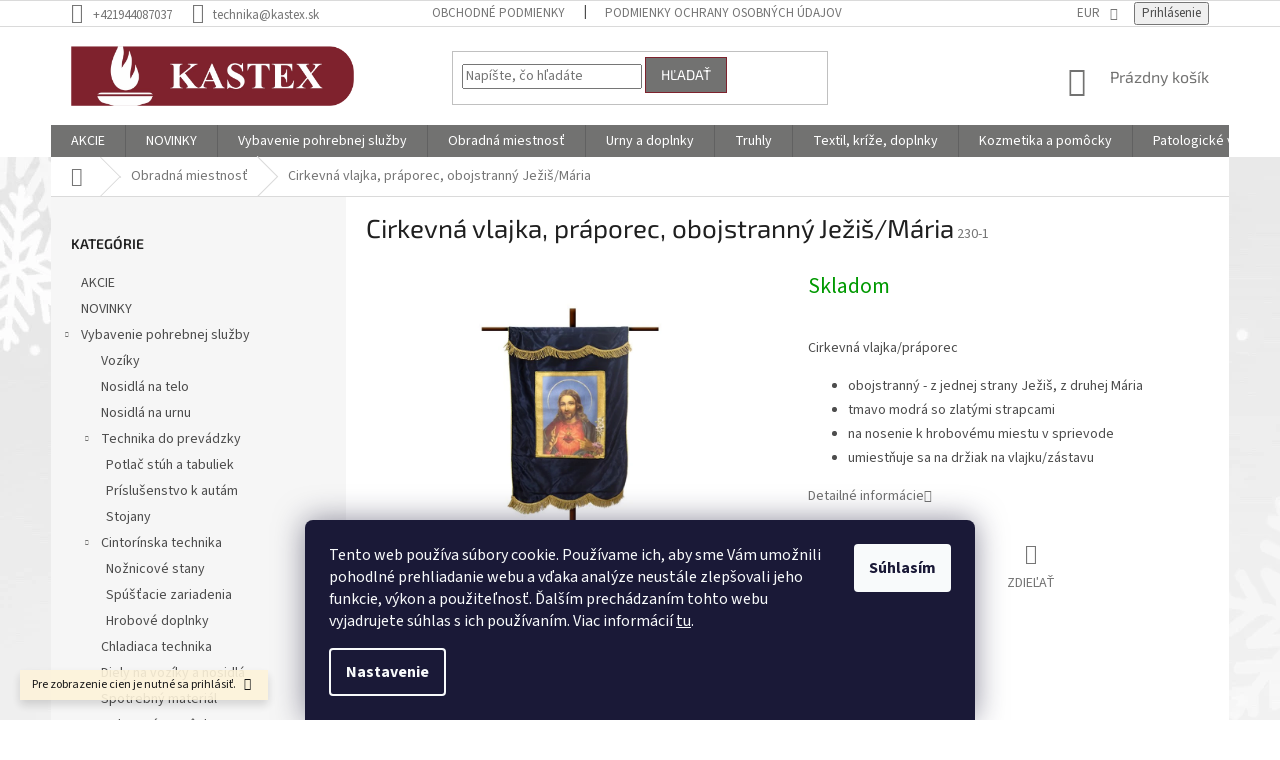

--- FILE ---
content_type: text/html; charset=utf-8
request_url: https://www.pohrebnatechnika.sk/cirkevna-vlajka--praporec--obojstranny-jezis-maria/
body_size: 27611
content:
<!doctype html><html lang="sk" dir="ltr" class="header-background-light external-fonts-loaded"><head><meta charset="utf-8" /><meta name="viewport" content="width=device-width,initial-scale=1" /><title>Cirkevná vlajka, práporec, obojstranný Ježiš/Mária - KASTEX s.r.o</title><link rel="preconnect" href="https://cdn.myshoptet.com" /><link rel="dns-prefetch" href="https://cdn.myshoptet.com" /><link rel="preload" href="https://cdn.myshoptet.com/prj/dist/master/cms/libs/jquery/jquery-1.11.3.min.js" as="script" /><link href="https://cdn.myshoptet.com/prj/dist/master/cms/templates/frontend_templates/shared/css/font-face/source-sans-3.css" rel="stylesheet"><link href="https://cdn.myshoptet.com/prj/dist/master/cms/templates/frontend_templates/shared/css/font-face/exo-2.css" rel="stylesheet"><link href="https://cdn.myshoptet.com/prj/dist/master/shop/dist/font-shoptet-11.css.62c94c7785ff2cea73b2.css" rel="stylesheet"><script>
dataLayer = [];
dataLayer.push({'shoptet' : {
    "pageId": 674,
    "pageType": "productDetail",
    "currency": "EUR",
    "currencyInfo": {
        "decimalSeparator": ",",
        "exchangeRate": 1,
        "priceDecimalPlaces": 2,
        "symbol": "EUR",
        "symbolLeft": 0,
        "thousandSeparator": " "
    },
    "language": "sk",
    "projectId": 452322,
    "product": {
        "id": 1869,
        "guid": "8dbcd5ae-46c5-11ec-8eae-ecf4bbdf609a",
        "hasVariants": false,
        "codes": [
            {
                "code": "230-1"
            }
        ],
        "code": "230-1",
        "name": "Cirkevn\u00e1 vlajka, pr\u00e1porec, obojstrann\u00fd Je\u017ei\u0161\/M\u00e1ria",
        "appendix": "",
        "weight": "1",
        "currentCategory": "Obradn\u00e1 miestnos\u0165",
        "currentCategoryGuid": "2a648227-d7b1-11e0-9a5c-feab5ed617ed",
        "defaultCategory": "Obradn\u00e1 miestnos\u0165",
        "defaultCategoryGuid": "2a648227-d7b1-11e0-9a5c-feab5ed617ed",
        "currency": "EUR"
    },
    "stocks": [
        {
            "id": "ext",
            "title": "Sklad",
            "isDeliveryPoint": 0,
            "visibleOnEshop": 1
        }
    ],
    "cartInfo": {
        "id": null,
        "freeShipping": false,
        "freeShippingFrom": null,
        "leftToFreeGift": {
            "formattedPrice": "0 EUR",
            "priceLeft": 0
        },
        "freeGift": false,
        "leftToFreeShipping": {
            "priceLeft": null,
            "dependOnRegion": null,
            "formattedPrice": null
        },
        "discountCoupon": [],
        "getNoBillingShippingPrice": {
            "withoutVat": 0,
            "vat": 0,
            "withVat": 0
        },
        "cartItems": [],
        "taxMode": "ORDINARY"
    },
    "cart": [],
    "customer": {
        "priceRatio": 1,
        "priceListId": 1,
        "groupId": null,
        "registered": false,
        "mainAccount": false
    }
}});
dataLayer.push({'cookie_consent' : {
    "marketing": "denied",
    "analytics": "denied"
}});
document.addEventListener('DOMContentLoaded', function() {
    shoptet.consent.onAccept(function(agreements) {
        if (agreements.length == 0) {
            return;
        }
        dataLayer.push({
            'cookie_consent' : {
                'marketing' : (agreements.includes(shoptet.config.cookiesConsentOptPersonalisation)
                    ? 'granted' : 'denied'),
                'analytics': (agreements.includes(shoptet.config.cookiesConsentOptAnalytics)
                    ? 'granted' : 'denied')
            },
            'event': 'cookie_consent'
        });
    });
});
</script>

<!-- Google Tag Manager -->
<script>(function(w,d,s,l,i){w[l]=w[l]||[];w[l].push({'gtm.start':
new Date().getTime(),event:'gtm.js'});var f=d.getElementsByTagName(s)[0],
j=d.createElement(s),dl=l!='dataLayer'?'&l='+l:'';j.async=true;j.src=
'https://www.googletagmanager.com/gtm.js?id='+i+dl;f.parentNode.insertBefore(j,f);
})(window,document,'script','dataLayer','GTM-NBJF6SP');</script>
<!-- End Google Tag Manager -->

<meta property="og:type" content="website"><meta property="og:site_name" content="pohrebnatechnika.sk"><meta property="og:url" content="https://www.pohrebnatechnika.sk/cirkevna-vlajka--praporec--obojstranny-jezis-maria/"><meta property="og:title" content="Cirkevná vlajka, práporec, obojstranný Ježiš/Mária - KASTEX s.r.o"><meta name="author" content="KASTEX s.r.o"><meta name="web_author" content="Shoptet.sk"><meta name="dcterms.rightsHolder" content="www.pohrebnatechnika.sk"><meta name="robots" content="index,follow"><meta property="og:image" content="https://cdn.myshoptet.com/usr/www.pohrebnatechnika.sk/user/shop/big/1869-2_230-1jezis.png?6568730f"><meta property="og:description" content="Cirkevná vlajka, práporec, obojstranný Ježiš/Mária. Cirkevná vlajka/práporec

obojstranný - z jednej strany Ježiš, z druhej Mária
tmavo modrá so zlatými strapcami
na nosenie k hrobovému miestu v sprievode
umiestňuje sa na držiak na vlajku/zástavu
"><meta name="description" content="Cirkevná vlajka, práporec, obojstranný Ježiš/Mária. Cirkevná vlajka/práporec

obojstranný - z jednej strany Ježiš, z druhej Mária
tmavo modrá so zlatými strapcami
na nosenie k hrobovému miestu v sprievode
umiestňuje sa na držiak na vlajku/zástavu
"><style>:root {--color-primary: #727271;--color-primary-h: 60;--color-primary-s: 0%;--color-primary-l: 45%;--color-primary-hover: #727271;--color-primary-hover-h: 60;--color-primary-hover-s: 0%;--color-primary-hover-l: 45%;--color-secondary: #727271;--color-secondary-h: 60;--color-secondary-s: 0%;--color-secondary-l: 45%;--color-secondary-hover: #7E222D;--color-secondary-hover-h: 353;--color-secondary-hover-s: 58%;--color-secondary-hover-l: 31%;--color-tertiary: #727271;--color-tertiary-h: 60;--color-tertiary-s: 0%;--color-tertiary-l: 45%;--color-tertiary-hover: #7E222D;--color-tertiary-hover-h: 353;--color-tertiary-hover-s: 58%;--color-tertiary-hover-l: 31%;--color-header-background: #ffffff;--template-font: "Source Sans 3";--template-headings-font: "Exo 2";--header-background-url: none;--cookies-notice-background: #1A1937;--cookies-notice-color: #F8FAFB;--cookies-notice-button-hover: #f5f5f5;--cookies-notice-link-hover: #27263f;--templates-update-management-preview-mode-content: "Náhľad aktualizácií šablóny je aktívny pre váš prehliadač."}</style>
    
    <link href="https://cdn.myshoptet.com/prj/dist/master/shop/dist/main-11.less.fcb4a42d7bd8a71b7ee2.css" rel="stylesheet" />
        
    <script>var shoptet = shoptet || {};</script>
    <script src="https://cdn.myshoptet.com/prj/dist/master/shop/dist/main-3g-header.js.05f199e7fd2450312de2.js"></script>
<!-- User include --><!-- api 428(82) html code header -->
<link rel="stylesheet" href="https://cdn.myshoptet.com/usr/api2.dklab.cz/user/documents/_doplnky/oblibene/452322/9/452322_9.css" type="text/css" /><style>
        :root {
            --dklab-favourites-flag-color: #7E222D;
            --dklab-favourites-flag-text-color: #FFFFFF;
            --dklab-favourites-add-text-color: #7E222D;            
            --dklab-favourites-remove-text-color: #BABABA;            
            --dklab-favourites-add-text-detail-color: #7E222D;            
            --dklab-favourites-remove-text-detail-color: #BABABA;            
            --dklab-favourites-header-icon-color: #7E222D;            
            --dklab-favourites-counter-color: #7E222D;            
        } </style>
<!-- api 446(100) html code header -->
<link rel="stylesheet" href="https://cdn.myshoptet.com/usr/api2.dklab.cz/user/documents/_doplnky/poznamka/452322/445/452322_445.css" type="text/css" /><style> :root { 
            --dklab-poznamka-color-main: #A92828;  
            --dklab-poznamka-color-empty: #A9A9A9;             
            --dklab-poznamka-color-tooltip-background: #000000;             
            --dklab-poznamka-color-tooltip-text: #FFFFFF;             
            --dklab-poznamka-color-cart-message: #000000;             
            --dklab-poznamka-color-cart-message-background: #F7AB31;             
        }
        </style>
<!-- service 446(100) html code header -->
<style>
@font-face {
    font-family: 'poznamka';
    src:  url('https://cdn.myshoptet.com/usr/api2.dklab.cz/user/documents/_doplnky/poznamka/font/note.eot?v1');
    src:  url('https://cdn.myshoptet.com/usr/api2.dklab.cz/user/documents/_doplnky/poznamka/font/note.eot?v1#iefix') format('embedded-opentype'),
    url('https://cdn.myshoptet.com/usr/api2.dklab.cz/user/documents/_doplnky/poznamka/font/note.ttf?v1') format('truetype'),
    url('https://cdn.myshoptet.com/usr/api2.dklab.cz/user/documents/_doplnky/poznamka/font/note.woff?v1') format('woff'),
    url('https://cdn.myshoptet.com/usr/api2.dklab.cz/user/documents/_doplnky/poznamka/font/note.svg?v1') format('svg');
    font-weight: normal;
    font-style: normal;
}
</style>
<!-- service 1540(1150) html code header -->
<link rel="stylesheet" href="https://cdn.myshoptet.com/usr/apollo.jakubtursky.sk/user/documents/assets/tlacitka/main.css?v=36">
<!-- service 421(75) html code header -->
<style>
body:not(.template-07):not(.template-09):not(.template-10):not(.template-11):not(.template-12):not(.template-13):not(.template-14) #return-to-top i::before {content: 'a';}
#return-to-top i:before {content: '\e911';}
#return-to-top {
z-index: 99999999;
    position: fixed;
    bottom: 45px;
    right: 20px;
background: rgba(0, 0, 0, 0.7);
    width: 50px;
    height: 50px;
    display: block;
    text-decoration: none;
    -webkit-border-radius: 35px;
    -moz-border-radius: 35px;
    border-radius: 35px;
    display: none;
    -webkit-transition: all 0.3s linear;
    -moz-transition: all 0.3s ease;
    -ms-transition: all 0.3s ease;
    -o-transition: all 0.3s ease;
    transition: all 0.3s ease;
}
#return-to-top i {color: #fff;margin: -10px 0 0 -10px;position: relative;left: 50%;top: 50%;font-size: 19px;-webkit-transition: all 0.3s ease;-moz-transition: all 0.3s ease;-ms-transition: all 0.3s ease;-o-transition: all 0.3s ease;transition: all 0.3s ease;height: 20px;width: 20px;text-align: center;display: block;font-style: normal;}
#return-to-top:hover {
    background: rgba(0, 0, 0, 0.9);
}
#return-to-top:hover i {
    color: #fff;
}
.icon-chevron-up::before {
font-weight: bold;
}
.ordering-process #return-to-top{display: none !important;}
</style>
<!-- service 417(71) html code header -->
<style>
@media screen and (max-width: 767px) {
body.sticky-mobile:not(.paxio-merkur):not(.venus) .dropdown {display: none !important;}
body.sticky-mobile:not(.paxio-merkur):not(.venus) .languagesMenu{right: 98px; position: absolute;}
body.sticky-mobile:not(.paxio-merkur):not(.venus) .languagesMenu .caret{display: none !important;}
body.sticky-mobile:not(.paxio-merkur):not(.venus) .languagesMenu.open .languagesMenu__content {display: block;right: 0;left: auto;}
.template-12 #header .site-name {max-width: 40% !important;}
}
@media screen and (-ms-high-contrast: active), (-ms-high-contrast: none) {
.template-12 #header {position: fixed; width: 100%;}
.template-12 #content-wrapper.content-wrapper{padding-top: 80px;}
}
.sticky-mobile #header-image{display: none;}
@media screen and (max-width: 640px) {
.template-04.sticky-mobile #header-cart{position: fixed;top: 3px;right: 92px;}
.template-04.sticky-mobile #header-cart::before {font-size: 32px;}
.template-04.sticky-mobile #header-cart strong{display: none;}
}
@media screen and (min-width: 641px) {
.dklabGarnet #main-wrapper {overflow: visible !important;}
}
.dklabGarnet.sticky-mobile #logo img {top: 0 !important;}
@media screen and (min-width: 768px){
.top-navigation-bar .site-name {display: none;}
}
/*NOVÁ VERZE MOBILNÍ HLAVIČKY*/
@media screen and (max-width: 767px){
.scrolled-down body:not(.ordering-process):not(.search-window-visible) .top-navigation-bar {transform: none !important;}
.scrolled-down body:not(.ordering-process):not(.search-window-visible) #header .site-name {transform: none !important;}
.scrolled-down body:not(.ordering-process):not(.search-window-visible) #header .cart-count {transform: none !important;}
.scrolled-down #header {transform: none !important;}

body.template-11.mobile-header-version-1:not(.paxio-merkur):not(.venus) .top-navigation-bar .site-name{display: none !important;}
body.template-11.mobile-header-version-1:not(.paxio-merkur):not(.venus) #header .cart-count {top: -39px !important;position: absolute !important;}
.template-11.sticky-mobile.mobile-header-version-1 .responsive-tools > a[data-target="search"] {visibility: visible;}
.template-12.mobile-header-version-1 #header{position: fixed !important;}
.template-09.mobile-header-version-1.sticky-mobile .top-nav .subnav-left {visibility: visible;}
}

/*Disco*/
@media screen and (min-width: 768px){
.template-13:not(.jupiter) #header, .template-14 #header{position: sticky;top: 0;z-index: 8;}
.template-14.search-window-visible #header{z-index: 9999;}
body.navigation-hovered::before {z-index: 7;}
/*
.template-13 .top-navigation-bar{z-index: 10000;}
.template-13 .popup-widget {z-index: 10001;}
*/
.scrolled .template-13 #header, .scrolled .template-14 #header{box-shadow: 0 2px 10px rgba(0,0,0,0.1);}
.search-focused::before{z-index: 8;}
.top-navigation-bar{z-index: 9;position: relative;}
.paxio-merkur.top-navigation-menu-visible #header .search-form .form-control {z-index: 1;}
.paxio-merkur.top-navigation-menu-visible .search-form::before {z-index: 1;}
.scrolled .popup-widget.cart-widget {position: fixed;top: 68px !important;}

/* MERKUR */
.paxio-merkur.sticky-mobile.template-11 #oblibeneBtn{line-height: 70px !important;}
}


/* VENUS */
@media screen and (min-width: 768px){
.venus.sticky-mobile:not(.ordering-process) #header {position: fixed !important;width: 100%;transform: none !important;translate: none !important;box-shadow: 0 2px 10px rgba(0,0,0,0.1);visibility: visible !important;opacity: 1 !important;}
.venus.sticky-mobile:not(.ordering-process) .overall-wrapper{padding-top: 160px;}
.venus.sticky-mobile.type-index:not(.ordering-process) .overall-wrapper{padding-top: 85px;}
.venus.sticky-mobile:not(.ordering-process) #content-wrapper.content-wrapper {padding-top: 0 !important;}
}
@media screen and (max-width: 767px){
.template-14 .top-navigation-bar > .site-name{display: none !important;}
.template-14 #header .header-top .header-top-wrapper .site-name{margin: 0;}
}
/* JUPITER */
@media screen and (max-width: 767px){
.scrolled-down body.jupiter:not(.ordering-process):not(.search-window-visible) #header .site-name {-webkit-transform: translateX(-50%) !important;transform: translateX(-50%) !important;}
}
@media screen and (min-width: 768px){
.jupiter.sticky-header #header::after{display: none;}
.jupiter.sticky-header #header{position: fixed; top: 0; width: 100%;z-index: 99;}
.jupiter.sticky-header.ordering-process #header{position: relative;}
.jupiter.sticky-header .overall-wrapper{padding-top: 182px;}
.jupiter.sticky-header.ordering-process .overall-wrapper{padding-top: 0;}
.jupiter.sticky-header #header .header-top {height: 80px;}
}
</style>
<!-- service 428(82) html code header -->
<style>
@font-face {
    font-family: 'oblibene';
    src:  url('https://cdn.myshoptet.com/usr/api2.dklab.cz/user/documents/_doplnky/oblibene/font/oblibene.eot?v1');
    src:  url('https://cdn.myshoptet.com/usr/api2.dklab.cz/user/documents/_doplnky/oblibene/font/oblibene.eot?v1#iefix') format('embedded-opentype'),
    url('https://cdn.myshoptet.com/usr/api2.dklab.cz/user/documents/_doplnky/oblibene/font/oblibene.ttf?v1') format('truetype'),
    url('https://cdn.myshoptet.com/usr/api2.dklab.cz/user/documents/_doplnky/oblibene/font/oblibene.woff?v1') format('woff'),
    url('https://cdn.myshoptet.com/usr/api2.dklab.cz/user/documents/_doplnky/oblibene/font/oblibene.svg?v1') format('svg');
    font-weight: normal;
    font-style: normal;
}
</style>
<script>
var dklabFavIndividual;
</script>
<!-- project html code header -->
<style type="text/css">
.flag.flag-discount {
background-color: #780021;
}

.dkLabFavouriteProductDiv.onlyIcon {
top: 30px !important;
}

.form-group label.whole-width {
    width: 100%;
    font-size: 16px;
    text-transform: uppercase;
    color: #666;
}
label[for="add-note"]::before {
    display: none !important;
}
label[for="add-note"] {
	padding-left: 0px !important;
  display: none !important;
}
.co-box.co-box-additional > h4::before {
	content: '\e945' !important;
}

/* body:not(.customer-loggedout) .availability {
	display: none;
} */
</style>

<style>
:root {
--product-button-classic-BG:  #7E222D
}
</style>

<script id="shkSearchDataExtensionJson" type="application/json">
{
"typeSpeed" : 40,
"backSpeed" : 20,
"csSearchPharse" : ["nuzkovy vozik", "pohřební pytle", "kovové urny", "textil do rakve"],
"skSearchPharse" : ["dezinf..", "vozík..", "obal..", "stan..", "chladiac..", "patolog..", "textil..", "tyl..", "dekorac.." ],
"enSearchPharse" : [],
"huSearchPharse" : [],
"deSearchPharse" : [],
"roSearchPharse" : [],
"plSearchPharse" : [],
"viSearchPharse" : []
}
</script>

<script>
    function disableRightClickOnImages(event) {
        if(event.target.nodeName === 'IMG') { 
            event.preventDefault(); 
        }
    }

    document.addEventListener('contextmenu', disableRightClickOnImages);
</script>


<style>#return-to-top {
    all: unset;

    position: fixed;
    left: 50%;
    bottom: 10px;
    transform: translateX(-50%);
    display: inline-flex;
    align-items: center;
    justify-content: center;
    gap: 8px;

    padding: 8px 14px;
    background: rgba(126, 34, 45, 0.85);
    border-radius: 8px;
    text-decoration: none;
    color: #fff;
    font-size: 16px;
    font-weight: 500;

    z-index: 99999999;
    cursor: pointer;

    transition: background 0.3s ease;
}

#return-to-top:hover {
    background: rgba(126, 34, 45, 1);
}

#return-to-top i {
    all: unset;

    color: #fff;
    font-size: 18px;
    line-height: 1;
    display: inline-block;
    margin-right: 8px;

    transition: all 0.3s ease;
}

#return-to-top::after {
    content: "na začiatok";
    font-size: 16px;
    font-weight: 500;
    display: inline-block;
    line-height: 1;
}

.free-gift .btn {
    flex: unset;
    width: auto;
    height: 36px;
    padding: 5px 15px;
    text-transform: uppercase;
    white-space: nowrap;
}
</style>
<!-- /User include --><link rel="shortcut icon" href="/favicon.ico" type="image/x-icon" /><link rel="canonical" href="https://www.pohrebnatechnika.sk/cirkevna-vlajka--praporec--obojstranny-jezis-maria/" /><script>!function(){var t={9196:function(){!function(){var t=/\[object (Boolean|Number|String|Function|Array|Date|RegExp)\]/;function r(r){return null==r?String(r):(r=t.exec(Object.prototype.toString.call(Object(r))))?r[1].toLowerCase():"object"}function n(t,r){return Object.prototype.hasOwnProperty.call(Object(t),r)}function e(t){if(!t||"object"!=r(t)||t.nodeType||t==t.window)return!1;try{if(t.constructor&&!n(t,"constructor")&&!n(t.constructor.prototype,"isPrototypeOf"))return!1}catch(t){return!1}for(var e in t);return void 0===e||n(t,e)}function o(t,r,n){this.b=t,this.f=r||function(){},this.d=!1,this.a={},this.c=[],this.e=function(t){return{set:function(r,n){u(c(r,n),t.a)},get:function(r){return t.get(r)}}}(this),i(this,t,!n);var e=t.push,o=this;t.push=function(){var r=[].slice.call(arguments,0),n=e.apply(t,r);return i(o,r),n}}function i(t,n,o){for(t.c.push.apply(t.c,n);!1===t.d&&0<t.c.length;){if("array"==r(n=t.c.shift()))t:{var i=n,a=t.a;if("string"==r(i[0])){for(var f=i[0].split("."),s=f.pop(),p=(i=i.slice(1),0);p<f.length;p++){if(void 0===a[f[p]])break t;a=a[f[p]]}try{a[s].apply(a,i)}catch(t){}}}else if("function"==typeof n)try{n.call(t.e)}catch(t){}else{if(!e(n))continue;for(var l in n)u(c(l,n[l]),t.a)}o||(t.d=!0,t.f(t.a,n),t.d=!1)}}function c(t,r){for(var n={},e=n,o=t.split("."),i=0;i<o.length-1;i++)e=e[o[i]]={};return e[o[o.length-1]]=r,n}function u(t,o){for(var i in t)if(n(t,i)){var c=t[i];"array"==r(c)?("array"==r(o[i])||(o[i]=[]),u(c,o[i])):e(c)?(e(o[i])||(o[i]={}),u(c,o[i])):o[i]=c}}window.DataLayerHelper=o,o.prototype.get=function(t){var r=this.a;t=t.split(".");for(var n=0;n<t.length;n++){if(void 0===r[t[n]])return;r=r[t[n]]}return r},o.prototype.flatten=function(){this.b.splice(0,this.b.length),this.b[0]={},u(this.a,this.b[0])}}()}},r={};function n(e){var o=r[e];if(void 0!==o)return o.exports;var i=r[e]={exports:{}};return t[e](i,i.exports,n),i.exports}n.n=function(t){var r=t&&t.__esModule?function(){return t.default}:function(){return t};return n.d(r,{a:r}),r},n.d=function(t,r){for(var e in r)n.o(r,e)&&!n.o(t,e)&&Object.defineProperty(t,e,{enumerable:!0,get:r[e]})},n.o=function(t,r){return Object.prototype.hasOwnProperty.call(t,r)},function(){"use strict";n(9196)}()}();</script><style>/* custom background */@media (min-width: 992px) {body {background-position: top center;background-repeat: no-repeat;background-attachment: fixed;background-image: url('https://cdn.myshoptet.com/usr/www.pohrebnatechnika.sk/user/frontend_backgrounds/adobestock_664476834.jpeg');}}</style>    <!-- Global site tag (gtag.js) - Google Analytics -->
    <script async src="https://www.googletagmanager.com/gtag/js?id=G-J8DQ2KQQD2"></script>
    <script>
        
        window.dataLayer = window.dataLayer || [];
        function gtag(){dataLayer.push(arguments);}
        

                    console.debug('default consent data');

            gtag('consent', 'default', {"ad_storage":"denied","analytics_storage":"denied","ad_user_data":"denied","ad_personalization":"denied","wait_for_update":500});
            dataLayer.push({
                'event': 'default_consent'
            });
        
        gtag('js', new Date());

        
                gtag('config', 'G-J8DQ2KQQD2', {"groups":"GA4","send_page_view":false,"content_group":"productDetail","currency":"EUR","page_language":"sk"});
        
        
        
        
        
        
                    gtag('event', 'page_view', {"send_to":"GA4","page_language":"sk","content_group":"productDetail","currency":"EUR"});
        
                gtag('set', 'currency', 'EUR');

        gtag('event', 'view_item', {
            "send_to": "UA",
            "items": [
                {
                    "id": "230-1",
                    "name": "Cirkevn\u00e1 vlajka, pr\u00e1porec, obojstrann\u00fd Je\u017ei\u0161\/M\u00e1ria",
                    "category": "Obradn\u00e1 miestnos\u0165",
                                                            "price": 100
                }
            ]
        });
        
        
        
        
        
                    gtag('event', 'view_item', {"send_to":"GA4","page_language":"sk","content_group":"productDetail","items":[{"item_id":"230-1","item_name":"Cirkevn\u00e1 vlajka, pr\u00e1porec, obojstrann\u00fd Je\u017ei\u0161\/M\u00e1ria","item_category":"Obradn\u00e1 miestnos\u0165","quantity":1,"index":0}]});
        
        
        
        
        
        
        
        document.addEventListener('DOMContentLoaded', function() {
            if (typeof shoptet.tracking !== 'undefined') {
                for (var id in shoptet.tracking.bannersList) {
                    gtag('event', 'view_promotion', {
                        "send_to": "UA",
                        "promotions": [
                            {
                                "id": shoptet.tracking.bannersList[id].id,
                                "name": shoptet.tracking.bannersList[id].name,
                                "position": shoptet.tracking.bannersList[id].position
                            }
                        ]
                    });
                }
            }

            shoptet.consent.onAccept(function(agreements) {
                if (agreements.length !== 0) {
                    console.debug('gtag consent accept');
                    var gtagConsentPayload =  {
                        'ad_storage': agreements.includes(shoptet.config.cookiesConsentOptPersonalisation)
                            ? 'granted' : 'denied',
                        'analytics_storage': agreements.includes(shoptet.config.cookiesConsentOptAnalytics)
                            ? 'granted' : 'denied',
                                                                                                'ad_user_data': agreements.includes(shoptet.config.cookiesConsentOptPersonalisation)
                            ? 'granted' : 'denied',
                        'ad_personalization': agreements.includes(shoptet.config.cookiesConsentOptPersonalisation)
                            ? 'granted' : 'denied',
                        };
                    console.debug('update consent data', gtagConsentPayload);
                    gtag('consent', 'update', gtagConsentPayload);
                    dataLayer.push(
                        { 'event': 'update_consent' }
                    );
                }
            });
        });
    </script>
</head><body class="desktop id-674 in-obradna-miestnost template-11 type-product type-detail multiple-columns-body columns-mobile-2 columns-3 ums_forms_redesign--off ums_a11y_category_page--on ums_discussion_rating_forms--off ums_flags_display_unification--on ums_a11y_login--on mobile-header-version-0"><noscript>
    <style>
        #header {
            padding-top: 0;
            position: relative !important;
            top: 0;
        }
        .header-navigation {
            position: relative !important;
        }
        .overall-wrapper {
            margin: 0 !important;
        }
        body:not(.ready) {
            visibility: visible !important;
        }
    </style>
    <div class="no-javascript">
        <div class="no-javascript__title">Musíte zmeniť nastavenie vášho prehliadača</div>
        <div class="no-javascript__text">Pozrite sa na: <a href="https://www.google.com/support/bin/answer.py?answer=23852">Ako povoliť JavaScript vo vašom prehliadači</a>.</div>
        <div class="no-javascript__text">Ak používate software na blokovanie reklám, možno bude potrebné, aby ste povolili JavaScript z tejto stránky.</div>
        <div class="no-javascript__text">Ďakujeme.</div>
    </div>
</noscript>

        <div id="fb-root"></div>
        <script>
            window.fbAsyncInit = function() {
                FB.init({
//                    appId            : 'your-app-id',
                    autoLogAppEvents : true,
                    xfbml            : true,
                    version          : 'v19.0'
                });
            };
        </script>
        <script async defer crossorigin="anonymous" src="https://connect.facebook.net/sk_SK/sdk.js"></script>
<!-- Google Tag Manager (noscript) -->
<noscript><iframe src="https://www.googletagmanager.com/ns.html?id=GTM-NBJF6SP"
height="0" width="0" style="display:none;visibility:hidden"></iframe></noscript>
<!-- End Google Tag Manager (noscript) -->

    <div class="siteCookies siteCookies--bottom siteCookies--dark js-siteCookies" role="dialog" data-testid="cookiesPopup" data-nosnippet>
        <div class="siteCookies__form">
            <div class="siteCookies__content">
                <div class="siteCookies__text">
                    Tento web používa súbory cookie. Používame ich, aby sme Vám umožnili pohodlné prehliadanie webu a vďaka analýze neustále zlepšovali jeho funkcie, výkon a použiteľnosť. Ďalším prechádzaním tohto webu vyjadrujete súhlas s ich používaním. Viac informácií <a href="http://www.pohrebnatechnika.sk/podmienky-ochrany-osobnych-udajov/" target="\" _blank="" rel="\" noreferrer="">tu</a>.
                </div>
                <p class="siteCookies__links">
                    <button class="siteCookies__link js-cookies-settings" aria-label="Nastavenia cookies" data-testid="cookiesSettings">Nastavenie</button>
                </p>
            </div>
            <div class="siteCookies__buttonWrap">
                                <button class="siteCookies__button js-cookiesConsentSubmit" value="all" aria-label="Prijať cookies" data-testid="buttonCookiesAccept">Súhlasím</button>
            </div>
        </div>
        <script>
            document.addEventListener("DOMContentLoaded", () => {
                const siteCookies = document.querySelector('.js-siteCookies');
                document.addEventListener("scroll", shoptet.common.throttle(() => {
                    const st = document.documentElement.scrollTop;
                    if (st > 1) {
                        siteCookies.classList.add('siteCookies--scrolled');
                    } else {
                        siteCookies.classList.remove('siteCookies--scrolled');
                    }
                }, 100));
            });
        </script>
    </div>
<a href="#content" class="skip-link sr-only">Prejsť na obsah</a><div class="overall-wrapper"><div class="site-msg information"><div class="container"><div class="text">Pre zobrazenie cien je nutné sa prihlásiť.</div><div class="close js-close-information-msg"></div></div></div><div class="user-action"><div class="container">
    <div class="user-action-in">
                    <div id="login" class="user-action-login popup-widget login-widget" role="dialog" aria-labelledby="loginHeading">
        <div class="popup-widget-inner">
                            <h2 id="loginHeading">Prihlásenie k vášmu účtu</h2><div id="customerLogin"><form action="/action/Customer/Login/" method="post" id="formLoginIncluded" class="csrf-enabled formLogin" data-testid="formLogin"><input type="hidden" name="referer" value="" /><div class="form-group"><div class="input-wrapper email js-validated-element-wrapper no-label"><input type="email" name="email" class="form-control" autofocus placeholder="E-mailová adresa (napr. jan@novak.sk)" data-testid="inputEmail" autocomplete="email" required /></div></div><div class="form-group"><div class="input-wrapper password js-validated-element-wrapper no-label"><input type="password" name="password" class="form-control" placeholder="Heslo" data-testid="inputPassword" autocomplete="current-password" required /><span class="no-display">Nemôžete vyplniť toto pole</span><input type="text" name="surname" value="" class="no-display" /></div></div><div class="form-group"><div class="login-wrapper"><button type="submit" class="btn btn-secondary btn-text btn-login" data-testid="buttonSubmit">Prihlásiť sa</button><div class="password-helper"><a href="/registracia/" data-testid="signup" rel="nofollow">Nová registrácia</a><a href="/klient/zabudnute-heslo/" rel="nofollow">Zabudnuté heslo</a></div></div></div></form>
</div>                    </div>
    </div>

                            <div id="cart-widget" class="user-action-cart popup-widget cart-widget loader-wrapper" data-testid="popupCartWidget" role="dialog" aria-hidden="true">
    <div class="popup-widget-inner cart-widget-inner place-cart-here">
        <div class="loader-overlay">
            <div class="loader"></div>
        </div>
    </div>

    <div class="cart-widget-button">
        <a href="/kosik/" class="btn btn-conversion" id="continue-order-button" rel="nofollow" data-testid="buttonNextStep">Pokračovať do košíka</a>
    </div>
</div>
            </div>
</div>
</div><div class="top-navigation-bar" data-testid="topNavigationBar">

    <div class="container">

        <div class="top-navigation-contacts">
            <strong>Zákaznícka podpora:</strong><a href="tel:+421944087037" class="project-phone" aria-label="Zavolať na +421944087037" data-testid="contactboxPhone"><span>+421944087037</span></a><a href="mailto:technika@kastex.sk" class="project-email" data-testid="contactboxEmail"><span>technika@kastex.sk</span></a>        </div>

                            <div class="top-navigation-menu">
                <div class="top-navigation-menu-trigger"></div>
                <ul class="top-navigation-bar-menu">
                                            <li class="top-navigation-menu-item-39">
                            <a href="/obchodne-podmienky/">Obchodné podmienky</a>
                        </li>
                                            <li class="top-navigation-menu-item-691">
                            <a href="/podmienky-ochrany-osobnych-udajov/">Podmienky ochrany osobných údajov</a>
                        </li>
                                    </ul>
                <ul class="top-navigation-bar-menu-helper"></ul>
            </div>
        
        <div class="top-navigation-tools">
            <div class="responsive-tools">
                <a href="#" class="toggle-window" data-target="search" aria-label="Hľadať" data-testid="linkSearchIcon"></a>
                                                            <a href="#" class="toggle-window" data-target="login"></a>
                                                    <a href="#" class="toggle-window" data-target="navigation" aria-label="Menu" data-testid="hamburgerMenu"></a>
            </div>
                <div class="dropdown">
        <span>Ceny v:</span>
        <button id="topNavigationDropdown" type="button" data-toggle="dropdown" aria-haspopup="true" aria-expanded="false">
            EUR
            <span class="caret"></span>
        </button>
        <ul class="dropdown-menu" aria-labelledby="topNavigationDropdown"><li><a href="/action/Currency/changeCurrency/?currencyCode=CZK" rel="nofollow">CZK</a></li><li><a href="/action/Currency/changeCurrency/?currencyCode=EUR" rel="nofollow">EUR</a></li></ul>
    </div>
            <button class="top-nav-button top-nav-button-login toggle-window" type="button" data-target="login" aria-haspopup="dialog" aria-controls="login" aria-expanded="false" data-testid="signin"><span>Prihlásenie</span></button>        </div>

    </div>

</div>
<header id="header"><div class="container navigation-wrapper">
    <div class="header-top">
        <div class="site-name-wrapper">
            <div class="site-name"><a href="/" data-testid="linkWebsiteLogo"><img src="https://cdn.myshoptet.com/usr/www.pohrebnatechnika.sk/user/logos/kastex_logo_2024.png" alt="KASTEX s.r.o" fetchpriority="low" /></a></div>        </div>
        <div class="search" itemscope itemtype="https://schema.org/WebSite">
            <meta itemprop="headline" content="Obradná miestnosť"/><meta itemprop="url" content="https://www.pohrebnatechnika.sk"/><meta itemprop="text" content="Cirkevná vlajka, práporec, obojstranný Ježiš/Mária. Cirkevná vlajka/práporec obojstranný - z jednej strany Ježiš, z druhej Mária tmavo modrá so zlatými strapcami na nosenie k hrobovému miestu v sprievode umiestňuje sa na držiak na vlajku/zástavu "/>            <form action="/action/ProductSearch/prepareString/" method="post"
    id="formSearchForm" class="search-form compact-form js-search-main"
    itemprop="potentialAction" itemscope itemtype="https://schema.org/SearchAction" data-testid="searchForm">
    <fieldset>
        <meta itemprop="target"
            content="https://www.pohrebnatechnika.sk/vyhladavanie/?string={string}"/>
        <input type="hidden" name="language" value="sk"/>
        
            
<input
    type="search"
    name="string"
        class="query-input form-control search-input js-search-input"
    placeholder="Napíšte, čo hľadáte"
    autocomplete="off"
    required
    itemprop="query-input"
    aria-label="Vyhľadávanie"
    data-testid="searchInput"
>
            <button type="submit" class="btn btn-default" data-testid="searchBtn">Hľadať</button>
        
    </fieldset>
</form>
        </div>
        <div class="navigation-buttons">
                
    <a href="/kosik/" class="btn btn-icon toggle-window cart-count" data-target="cart" data-hover="true" data-redirect="true" data-testid="headerCart" rel="nofollow" aria-haspopup="dialog" aria-expanded="false" aria-controls="cart-widget">
        
                <span class="sr-only">Nákupný košík</span>
        
            <span class="cart-price visible-lg-inline-block" data-testid="headerCartPrice">
                                    Prázdny košík                            </span>
        
    
            </a>
        </div>
    </div>
    <nav id="navigation" aria-label="Hlavné menu" data-collapsible="true"><div class="navigation-in menu"><ul class="menu-level-1" role="menubar" data-testid="headerMenuItems"><li class="menu-item-1042" role="none"><a href="/akcie/" data-testid="headerMenuItem" role="menuitem" aria-expanded="false"><b>AKCIE</b></a></li>
<li class="menu-item-942" role="none"><a href="/novinky-2/" data-testid="headerMenuItem" role="menuitem" aria-expanded="false"><b>NOVINKY</b></a></li>
<li class="menu-item-673 ext" role="none"><a href="/vybavenie-pohrebnej-sluzby/" data-testid="headerMenuItem" role="menuitem" aria-haspopup="true" aria-expanded="false"><b>Vybavenie pohrebnej služby</b><span class="submenu-arrow"></span></a><ul class="menu-level-2" aria-label="Vybavenie pohrebnej služby" tabindex="-1" role="menu"><li class="menu-item-675" role="none"><a href="/voziky/" class="menu-image" data-testid="headerMenuItem" tabindex="-1" aria-hidden="true"><img src="data:image/svg+xml,%3Csvg%20width%3D%22140%22%20height%3D%22100%22%20xmlns%3D%22http%3A%2F%2Fwww.w3.org%2F2000%2Fsvg%22%3E%3C%2Fsvg%3E" alt="" aria-hidden="true" width="140" height="100"  data-src="https://cdn.myshoptet.com/usr/www.pohrebnatechnika.sk/user/categories/thumb/2.png" fetchpriority="low" /></a><div><a href="/voziky/" data-testid="headerMenuItem" role="menuitem"><span>Vozíky</span></a>
                        </div></li><li class="menu-item-676" role="none"><a href="/nosidla-na-telo/" class="menu-image" data-testid="headerMenuItem" tabindex="-1" aria-hidden="true"><img src="data:image/svg+xml,%3Csvg%20width%3D%22140%22%20height%3D%22100%22%20xmlns%3D%22http%3A%2F%2Fwww.w3.org%2F2000%2Fsvg%22%3E%3C%2Fsvg%3E" alt="" aria-hidden="true" width="140" height="100"  data-src="https://cdn.myshoptet.com/usr/www.pohrebnatechnika.sk/user/categories/thumb/3e9bf1c0-f71b-4810-b327-20526915dfae.png" fetchpriority="low" /></a><div><a href="/nosidla-na-telo/" data-testid="headerMenuItem" role="menuitem"><span>Nosidlá na telo</span></a>
                        </div></li><li class="menu-item-680" role="none"><a href="/nosidla-na-urnu/" class="menu-image" data-testid="headerMenuItem" tabindex="-1" aria-hidden="true"><img src="data:image/svg+xml,%3Csvg%20width%3D%22140%22%20height%3D%22100%22%20xmlns%3D%22http%3A%2F%2Fwww.w3.org%2F2000%2Fsvg%22%3E%3C%2Fsvg%3E" alt="" aria-hidden="true" width="140" height="100"  data-src="https://cdn.myshoptet.com/usr/www.pohrebnatechnika.sk/user/categories/thumb/e638e94a-612b-4603-bf33-5db869ef6964.jpg" fetchpriority="low" /></a><div><a href="/nosidla-na-urnu/" data-testid="headerMenuItem" role="menuitem"><span>Nosidlá na urnu</span></a>
                        </div></li><li class="menu-item-677 has-third-level" role="none"><a href="/technika-do-prevadzky/" class="menu-image" data-testid="headerMenuItem" tabindex="-1" aria-hidden="true"><img src="data:image/svg+xml,%3Csvg%20width%3D%22140%22%20height%3D%22100%22%20xmlns%3D%22http%3A%2F%2Fwww.w3.org%2F2000%2Fsvg%22%3E%3C%2Fsvg%3E" alt="" aria-hidden="true" width="140" height="100"  data-src="https://cdn.myshoptet.com/usr/www.pohrebnatechnika.sk/user/categories/thumb/stojan_na_veko_kopie.png" fetchpriority="low" /></a><div><a href="/technika-do-prevadzky/" data-testid="headerMenuItem" role="menuitem"><span>Technika do prevádzky</span></a>
                                                    <ul class="menu-level-3" role="menu">
                                                                    <li class="menu-item-933" role="none">
                                        <a href="/potlac-stuh-a-tabuliek/" data-testid="headerMenuItem" role="menuitem">
                                            Potlač stúh a tabuliek</a>,                                    </li>
                                                                    <li class="menu-item-981" role="none">
                                        <a href="/prislusenstvo-k-autam/" data-testid="headerMenuItem" role="menuitem">
                                            Príslušenstvo k autám</a>,                                    </li>
                                                                    <li class="menu-item-987" role="none">
                                        <a href="/stojany/" data-testid="headerMenuItem" role="menuitem">
                                            Stojany</a>                                    </li>
                                                            </ul>
                        </div></li><li class="menu-item-963 has-third-level" role="none"><a href="/cintorinska-technika/" class="menu-image" data-testid="headerMenuItem" tabindex="-1" aria-hidden="true"><img src="data:image/svg+xml,%3Csvg%20width%3D%22140%22%20height%3D%22100%22%20xmlns%3D%22http%3A%2F%2Fwww.w3.org%2F2000%2Fsvg%22%3E%3C%2Fsvg%3E" alt="" aria-hidden="true" width="140" height="100"  data-src="https://cdn.myshoptet.com/usr/www.pohrebnatechnika.sk/user/categories/thumb/rost_k_hlobu.jpg" fetchpriority="low" /></a><div><a href="/cintorinska-technika/" data-testid="headerMenuItem" role="menuitem"><span>Cintorínska technika</span></a>
                                                    <ul class="menu-level-3" role="menu">
                                                                    <li class="menu-item-712" role="none">
                                        <a href="/noznicove-stany/" data-testid="headerMenuItem" role="menuitem">
                                            Nožnicové stany</a>,                                    </li>
                                                                    <li class="menu-item-715" role="none">
                                        <a href="/spustacie-zariadenia/" data-testid="headerMenuItem" role="menuitem">
                                            Spúšťacie zariadenia</a>,                                    </li>
                                                                    <li class="menu-item-984" role="none">
                                        <a href="/hrobove-doplnky/" data-testid="headerMenuItem" role="menuitem">
                                            Hrobové doplnky</a>                                    </li>
                                                            </ul>
                        </div></li><li class="menu-item-718" role="none"><a href="/chladiaca-technika/" class="menu-image" data-testid="headerMenuItem" tabindex="-1" aria-hidden="true"><img src="data:image/svg+xml,%3Csvg%20width%3D%22140%22%20height%3D%22100%22%20xmlns%3D%22http%3A%2F%2Fwww.w3.org%2F2000%2Fsvg%22%3E%3C%2Fsvg%3E" alt="" aria-hidden="true" width="140" height="100"  data-src="https://cdn.myshoptet.com/usr/www.pohrebnatechnika.sk/user/categories/thumb/chladnicky.png" fetchpriority="low" /></a><div><a href="/chladiaca-technika/" data-testid="headerMenuItem" role="menuitem"><span>Chladiaca technika</span></a>
                        </div></li><li class="menu-item-927" role="none"><a href="/diely-na-voziky-a-nosidla/" class="menu-image" data-testid="headerMenuItem" tabindex="-1" aria-hidden="true"><img src="data:image/svg+xml,%3Csvg%20width%3D%22140%22%20height%3D%22100%22%20xmlns%3D%22http%3A%2F%2Fwww.w3.org%2F2000%2Fsvg%22%3E%3C%2Fsvg%3E" alt="" aria-hidden="true" width="140" height="100"  data-src="https://cdn.myshoptet.com/usr/www.pohrebnatechnika.sk/user/categories/thumb/nozicky_gumenne.png" fetchpriority="low" /></a><div><a href="/diely-na-voziky-a-nosidla/" data-testid="headerMenuItem" role="menuitem"><span>Diely na vozíky a nosidlá</span></a>
                        </div></li><li class="menu-item-999" role="none"><a href="/spotrebny-material/" class="menu-image" data-testid="headerMenuItem" tabindex="-1" aria-hidden="true"><img src="data:image/svg+xml,%3Csvg%20width%3D%22140%22%20height%3D%22100%22%20xmlns%3D%22http%3A%2F%2Fwww.w3.org%2F2000%2Fsvg%22%3E%3C%2Fsvg%3E" alt="" aria-hidden="true" width="140" height="100"  data-src="https://cdn.myshoptet.com/usr/www.pohrebnatechnika.sk/user/categories/thumb/601.png" fetchpriority="low" /></a><div><a href="/spotrebny-material/" data-testid="headerMenuItem" role="menuitem"><span>Spotrebný materiál</span></a>
                        </div></li><li class="menu-item-721 has-third-level" role="none"><a href="/ochranne-pomocky-2/" class="menu-image" data-testid="headerMenuItem" tabindex="-1" aria-hidden="true"><img src="data:image/svg+xml,%3Csvg%20width%3D%22140%22%20height%3D%22100%22%20xmlns%3D%22http%3A%2F%2Fwww.w3.org%2F2000%2Fsvg%22%3E%3C%2Fsvg%3E" alt="" aria-hidden="true" width="140" height="100"  data-src="https://cdn.myshoptet.com/usr/www.pohrebnatechnika.sk/user/categories/thumb/rukavice.jpg" fetchpriority="low" /></a><div><a href="/ochranne-pomocky-2/" data-testid="headerMenuItem" role="menuitem"><span>Ochranné pomôcky</span></a>
                                                    <ul class="menu-level-3" role="menu">
                                                                    <li class="menu-item-724" role="none">
                                        <a href="/dezinfekcia/" data-testid="headerMenuItem" role="menuitem">
                                            Dezinfekcia</a>,                                    </li>
                                                                    <li class="menu-item-730" role="none">
                                        <a href="/rukavice-a-ochranne-odevy/" data-testid="headerMenuItem" role="menuitem">
                                            Rukavice a ochranné odevy</a>                                    </li>
                                                            </ul>
                        </div></li></ul></li>
<li class="menu-item-674 ext" role="none"><a href="/obradna-miestnost/" class="active" data-testid="headerMenuItem" role="menuitem" aria-haspopup="true" aria-expanded="false"><b>Obradná miestnosť</b><span class="submenu-arrow"></span></a><ul class="menu-level-2" aria-label="Obradná miestnosť" tabindex="-1" role="menu"><li class="menu-item-679" role="none"><a href="/zostavy--svietniky--vybavenie/" class="menu-image" data-testid="headerMenuItem" tabindex="-1" aria-hidden="true"><img src="data:image/svg+xml,%3Csvg%20width%3D%22140%22%20height%3D%22100%22%20xmlns%3D%22http%3A%2F%2Fwww.w3.org%2F2000%2Fsvg%22%3E%3C%2Fsvg%3E" alt="" aria-hidden="true" width="140" height="100"  data-src="https://cdn.myshoptet.com/usr/www.pohrebnatechnika.sk/user/categories/thumb/zostavy.jpg" fetchpriority="low" /></a><div><a href="/zostavy--svietniky--vybavenie/" data-testid="headerMenuItem" role="menuitem"><span>Zostavy a vybavenie domu smútku</span></a>
                        </div></li><li class="menu-item-969" role="none"><a href="/urnove-nosidla--urnove-zostavy/" class="menu-image" data-testid="headerMenuItem" tabindex="-1" aria-hidden="true"><img src="data:image/svg+xml,%3Csvg%20width%3D%22140%22%20height%3D%22100%22%20xmlns%3D%22http%3A%2F%2Fwww.w3.org%2F2000%2Fsvg%22%3E%3C%2Fsvg%3E" alt="" aria-hidden="true" width="140" height="100"  data-src="https://cdn.myshoptet.com/usr/www.pohrebnatechnika.sk/user/categories/thumb/945l.png" fetchpriority="low" /></a><div><a href="/urnove-nosidla--urnove-zostavy/" data-testid="headerMenuItem" role="menuitem"><span>Urnové nosidlá, urnové zostavy</span></a>
                        </div></li><li class="menu-item-990" role="none"><a href="/podstavce-na-fotku-obrazok/" class="menu-image" data-testid="headerMenuItem" tabindex="-1" aria-hidden="true"><img src="data:image/svg+xml,%3Csvg%20width%3D%22140%22%20height%3D%22100%22%20xmlns%3D%22http%3A%2F%2Fwww.w3.org%2F2000%2Fsvg%22%3E%3C%2Fsvg%3E" alt="" aria-hidden="true" width="140" height="100"  data-src="https://cdn.myshoptet.com/usr/www.pohrebnatechnika.sk/user/categories/thumb/3785.jpg" fetchpriority="low" /></a><div><a href="/podstavce-na-fotku-obrazok/" data-testid="headerMenuItem" role="menuitem"><span>Podstavce na fotku / obrázok</span></a>
                        </div></li><li class="menu-item-996" role="none"><a href="/stojany-2/" class="menu-image" data-testid="headerMenuItem" tabindex="-1" aria-hidden="true"><img src="data:image/svg+xml,%3Csvg%20width%3D%22140%22%20height%3D%22100%22%20xmlns%3D%22http%3A%2F%2Fwww.w3.org%2F2000%2Fsvg%22%3E%3C%2Fsvg%3E" alt="" aria-hidden="true" width="140" height="100"  data-src="https://cdn.myshoptet.com/usr/www.pohrebnatechnika.sk/user/categories/thumb/130.png" fetchpriority="low" /></a><div><a href="/stojany-2/" data-testid="headerMenuItem" role="menuitem"><span>Stojany</span></a>
                        </div></li><li class="menu-item-1045" role="none"><a href="/svietniky/" class="menu-image" data-testid="headerMenuItem" tabindex="-1" aria-hidden="true"><img src="data:image/svg+xml,%3Csvg%20width%3D%22140%22%20height%3D%22100%22%20xmlns%3D%22http%3A%2F%2Fwww.w3.org%2F2000%2Fsvg%22%3E%3C%2Fsvg%3E" alt="" aria-hidden="true" width="140" height="100"  data-src="https://cdn.myshoptet.com/usr/www.pohrebnatechnika.sk/user/categories/thumb/sviecka_led.png" fetchpriority="low" /></a><div><a href="/svietniky/" data-testid="headerMenuItem" role="menuitem"><span>Svietniky</span></a>
                        </div></li></ul></li>
<li class="menu-item-683 ext" role="none"><a href="/urny-a-doplnky/" data-testid="headerMenuItem" role="menuitem" aria-haspopup="true" aria-expanded="false"><b>Urny a doplnky</b><span class="submenu-arrow"></span></a><ul class="menu-level-2" aria-label="Urny a doplnky" tabindex="-1" role="menu"><li class="menu-item-684 has-third-level" role="none"><a href="/urny-obaly-na-urny/" class="menu-image" data-testid="headerMenuItem" tabindex="-1" aria-hidden="true"><img src="data:image/svg+xml,%3Csvg%20width%3D%22140%22%20height%3D%22100%22%20xmlns%3D%22http%3A%2F%2Fwww.w3.org%2F2000%2Fsvg%22%3E%3C%2Fsvg%3E" alt="" aria-hidden="true" width="140" height="100"  data-src="https://cdn.myshoptet.com/usr/www.pohrebnatechnika.sk/user/categories/thumb/3852.png" fetchpriority="low" /></a><div><a href="/urny-obaly-na-urny/" data-testid="headerMenuItem" role="menuitem"><span>Urny - obaly na urny</span></a>
                                                    <ul class="menu-level-3" role="menu">
                                                                    <li class="menu-item-745" role="none">
                                        <a href="/prirodne-urny/" data-testid="headerMenuItem" role="menuitem">
                                            Prírodné urny</a>,                                    </li>
                                                                    <li class="menu-item-742" role="none">
                                        <a href="/kovove-urny/" data-testid="headerMenuItem" role="menuitem">
                                            Kovové urny</a>,                                    </li>
                                                                    <li class="menu-item-748" role="none">
                                        <a href="/medene-urny/" data-testid="headerMenuItem" role="menuitem">
                                            Medené urny</a>,                                    </li>
                                                                    <li class="menu-item-751" role="none">
                                        <a href="/drevene-urny/" data-testid="headerMenuItem" role="menuitem">
                                            Drevené urny</a>,                                    </li>
                                                                    <li class="menu-item-763" role="none">
                                        <a href="/plastove-urny/" data-testid="headerMenuItem" role="menuitem">
                                            Plastové urny</a>,                                    </li>
                                                                    <li class="menu-item-766" role="none">
                                        <a href="/urny-mosadzne/" data-testid="headerMenuItem" role="menuitem">
                                            Mosadzné urny</a>,                                    </li>
                                                                    <li class="menu-item-769" role="none">
                                        <a href="/kameninove-urny/" data-testid="headerMenuItem" role="menuitem">
                                            Kameninové urny</a>,                                    </li>
                                                                    <li class="menu-item-978" role="none">
                                        <a href="/kamenne-urny/" data-testid="headerMenuItem" role="menuitem">
                                            Kamenné urny</a>,                                    </li>
                                                                    <li class="menu-item-843" role="none">
                                        <a href="/keramicke-urny/" data-testid="headerMenuItem" role="menuitem">
                                            Keramické urny</a>,                                    </li>
                                                                    <li class="menu-item-957" role="none">
                                        <a href="/urny-vhodne-do-exterieru/" data-testid="headerMenuItem" role="menuitem">
                                            Urny vhodné aj do exteriéru</a>,                                    </li>
                                                                    <li class="menu-item-1031" role="none">
                                        <a href="/detske-urny-urny-pre-plod/" data-testid="headerMenuItem" role="menuitem">
                                            Detské urny / urny pre plod</a>,                                    </li>
                                                                    <li class="menu-item-1069" role="none">
                                        <a href="/urny-pre-zvierata/" data-testid="headerMenuItem" role="menuitem">
                                            Urny pre zvieratá</a>                                    </li>
                                                            </ul>
                        </div></li><li class="menu-item-685 has-third-level" role="none"><a href="/urny-na-spomienkovy-popol/" class="menu-image" data-testid="headerMenuItem" tabindex="-1" aria-hidden="true"><img src="data:image/svg+xml,%3Csvg%20width%3D%22140%22%20height%3D%22100%22%20xmlns%3D%22http%3A%2F%2Fwww.w3.org%2F2000%2Fsvg%22%3E%3C%2Fsvg%3E" alt="" aria-hidden="true" width="140" height="100"  data-src="https://cdn.myshoptet.com/usr/www.pohrebnatechnika.sk/user/categories/thumb/mo13-001.png" fetchpriority="low" /></a><div><a href="/urny-na-spomienkovy-popol/" data-testid="headerMenuItem" role="menuitem"><span>Urny na spomienkový popol</span></a>
                                                    <ul class="menu-level-3" role="menu">
                                                                    <li class="menu-item-775" role="none">
                                        <a href="/mini-urny/" data-testid="headerMenuItem" role="menuitem">
                                            Mini urny</a>,                                    </li>
                                                                    <li class="menu-item-778" role="none">
                                        <a href="/sperky/" data-testid="headerMenuItem" role="menuitem">
                                            Šperky</a>                                    </li>
                                                            </ul>
                        </div></li><li class="menu-item-783 has-third-level" role="none"><a href="/doplnky-k-urnam/" class="menu-image" data-testid="headerMenuItem" tabindex="-1" aria-hidden="true"><img src="data:image/svg+xml,%3Csvg%20width%3D%22140%22%20height%3D%22100%22%20xmlns%3D%22http%3A%2F%2Fwww.w3.org%2F2000%2Fsvg%22%3E%3C%2Fsvg%3E" alt="" aria-hidden="true" width="140" height="100"  data-src="https://cdn.myshoptet.com/usr/www.pohrebnatechnika.sk/user/categories/thumb/hlinikove_vrecko_na_popol.png" fetchpriority="low" /></a><div><a href="/doplnky-k-urnam/" data-testid="headerMenuItem" role="menuitem"><span>Doplnky k urnám</span></a>
                                                    <ul class="menu-level-3" role="menu">
                                                                    <li class="menu-item-894" role="none">
                                        <a href="/motivy-na-urny/" data-testid="headerMenuItem" role="menuitem">
                                            Motívy na urny</a>,                                    </li>
                                                                    <li class="menu-item-903" role="none">
                                        <a href="/urnove-schranky/" data-testid="headerMenuItem" role="menuitem">
                                            Urnové schránky</a>,                                    </li>
                                                                    <li class="menu-item-912" role="none">
                                        <a href="/podstavce-na-fotografie/" data-testid="headerMenuItem" role="menuitem">
                                            Podstavce na fotografie</a>,                                    </li>
                                                                    <li class="menu-item-915" role="none">
                                        <a href="/tabulky-2/" data-testid="headerMenuItem" role="menuitem">
                                            Tabuľky na urny</a>,                                    </li>
                                                                    <li class="menu-item-921" role="none">
                                        <a href="/vrecka-na-urny-a-popol/" data-testid="headerMenuItem" role="menuitem">
                                            Vrecká na urny a popol</a>                                    </li>
                                                            </ul>
                        </div></li><li class="menu-item-993" role="none"><a href="/stoliky-a-nosidla-na-urny/" class="menu-image" data-testid="headerMenuItem" tabindex="-1" aria-hidden="true"><img src="data:image/svg+xml,%3Csvg%20width%3D%22140%22%20height%3D%22100%22%20xmlns%3D%22http%3A%2F%2Fwww.w3.org%2F2000%2Fsvg%22%3E%3C%2Fsvg%3E" alt="" aria-hidden="true" width="140" height="100"  data-src="https://cdn.myshoptet.com/usr/www.pohrebnatechnika.sk/user/categories/thumb/1-10-scaled.jpg" fetchpriority="low" /></a><div><a href="/stoliky-a-nosidla-na-urny/" data-testid="headerMenuItem" role="menuitem"><span>Stolíky a nosidlá na urny</span></a>
                        </div></li></ul></li>
<li class="menu-item-1002 ext" role="none"><a href="/truhly/" data-testid="headerMenuItem" role="menuitem" aria-haspopup="true" aria-expanded="false"><b>Truhly</b><span class="submenu-arrow"></span></a><ul class="menu-level-2" aria-label="Truhly" tabindex="-1" role="menu"><li class="menu-item-1034" role="none"><a href="/4-hranne-truhly/" class="menu-image" data-testid="headerMenuItem" tabindex="-1" aria-hidden="true"><img src="data:image/svg+xml,%3Csvg%20width%3D%22140%22%20height%3D%22100%22%20xmlns%3D%22http%3A%2F%2Fwww.w3.org%2F2000%2Fsvg%22%3E%3C%2Fsvg%3E" alt="" aria-hidden="true" width="140" height="100"  data-src="https://cdn.myshoptet.com/usr/www.pohrebnatechnika.sk/user/categories/thumb/330_eko.png" fetchpriority="low" /></a><div><a href="/4-hranne-truhly/" data-testid="headerMenuItem" role="menuitem"><span>4 hranné truhly</span></a>
                        </div></li><li class="menu-item-1037" role="none"><a href="/6-hranne-truhly/" class="menu-image" data-testid="headerMenuItem" tabindex="-1" aria-hidden="true"><img src="data:image/svg+xml,%3Csvg%20width%3D%22140%22%20height%3D%22100%22%20xmlns%3D%22http%3A%2F%2Fwww.w3.org%2F2000%2Fsvg%22%3E%3C%2Fsvg%3E" alt="" aria-hidden="true" width="140" height="100"  data-src="https://cdn.myshoptet.com/usr/www.pohrebnatechnika.sk/user/categories/thumb/tp-2_pv2.png" fetchpriority="low" /></a><div><a href="/6-hranne-truhly/" data-testid="headerMenuItem" role="menuitem"><span>6 hranné truhly</span></a>
                        </div></li><li class="menu-item-1010" role="none"><a href="/americke-truhly/" class="menu-image" data-testid="headerMenuItem" tabindex="-1" aria-hidden="true"><img src="data:image/svg+xml,%3Csvg%20width%3D%22140%22%20height%3D%22100%22%20xmlns%3D%22http%3A%2F%2Fwww.w3.org%2F2000%2Fsvg%22%3E%3C%2Fsvg%3E" alt="" aria-hidden="true" width="140" height="100"  data-src="https://cdn.myshoptet.com/usr/www.pohrebnatechnika.sk/user/categories/thumb/402_tmava.jpg" fetchpriority="low" /></a><div><a href="/americke-truhly/" data-testid="headerMenuItem" role="menuitem"><span>Americké truhly</span></a>
                        </div></li><li class="menu-item-1013" role="none"><a href="/nadrozmerne-truhly/" class="menu-image" data-testid="headerMenuItem" tabindex="-1" aria-hidden="true"><img src="data:image/svg+xml,%3Csvg%20width%3D%22140%22%20height%3D%22100%22%20xmlns%3D%22http%3A%2F%2Fwww.w3.org%2F2000%2Fsvg%22%3E%3C%2Fsvg%3E" alt="" aria-hidden="true" width="140" height="100"  data-src="https://cdn.myshoptet.com/usr/www.pohrebnatechnika.sk/user/categories/thumb/drava_xxl.png" fetchpriority="low" /></a><div><a href="/nadrozmerne-truhly/" data-testid="headerMenuItem" role="menuitem"><span>Nadrozmerné truhly</span></a>
                        </div></li><li class="menu-item-1016" role="none"><a href="/lacne--drevotrieskove-truhly/" class="menu-image" data-testid="headerMenuItem" tabindex="-1" aria-hidden="true"><img src="data:image/svg+xml,%3Csvg%20width%3D%22140%22%20height%3D%22100%22%20xmlns%3D%22http%3A%2F%2Fwww.w3.org%2F2000%2Fsvg%22%3E%3C%2Fsvg%3E" alt="" aria-hidden="true" width="140" height="100"  data-src="https://cdn.myshoptet.com/usr/www.pohrebnatechnika.sk/user/categories/thumb/408_-_408_pv.png" fetchpriority="low" /></a><div><a href="/lacne--drevotrieskove-truhly/" data-testid="headerMenuItem" role="menuitem"><span>Lacné, drevotrieskové truhly</span></a>
                        </div></li><li class="menu-item-1022" role="none"><a href="/detske-truhly--truhly-pre-plod/" class="menu-image" data-testid="headerMenuItem" tabindex="-1" aria-hidden="true"><img src="data:image/svg+xml,%3Csvg%20width%3D%22140%22%20height%3D%22100%22%20xmlns%3D%22http%3A%2F%2Fwww.w3.org%2F2000%2Fsvg%22%3E%3C%2Fsvg%3E" alt="" aria-hidden="true" width="140" height="100"  data-src="https://cdn.myshoptet.com/usr/www.pohrebnatechnika.sk/user/categories/thumb/130-1.png" fetchpriority="low" /></a><div><a href="/detske-truhly--truhly-pre-plod/" data-testid="headerMenuItem" role="menuitem"><span>Detské truhly, truhly pre plod</span></a>
                        </div></li><li class="menu-item-1025" role="none"><a href="/zinkove-a-specialne-truhly/" class="menu-image" data-testid="headerMenuItem" tabindex="-1" aria-hidden="true"><img src="data:image/svg+xml,%3Csvg%20width%3D%22140%22%20height%3D%22100%22%20xmlns%3D%22http%3A%2F%2Fwww.w3.org%2F2000%2Fsvg%22%3E%3C%2Fsvg%3E" alt="" aria-hidden="true" width="140" height="100"  data-src="https://cdn.myshoptet.com/usr/www.pohrebnatechnika.sk/user/categories/thumb/pozink.jpg" fetchpriority="low" /></a><div><a href="/zinkove-a-specialne-truhly/" data-testid="headerMenuItem" role="menuitem"><span>Zinkové a špeciálne truhly</span></a>
                        </div></li><li class="menu-item-1028 has-third-level" role="none"><a href="/doplnky-k-truhlam/" class="menu-image" data-testid="headerMenuItem" tabindex="-1" aria-hidden="true"><img src="data:image/svg+xml,%3Csvg%20width%3D%22140%22%20height%3D%22100%22%20xmlns%3D%22http%3A%2F%2Fwww.w3.org%2F2000%2Fsvg%22%3E%3C%2Fsvg%3E" alt="" aria-hidden="true" width="140" height="100"  data-src="https://cdn.myshoptet.com/usr/www.pohrebnatechnika.sk/user/categories/thumb/ochranny_obal_textiln_na_truhlu.jpg" fetchpriority="low" /></a><div><a href="/doplnky-k-truhlam/" data-testid="headerMenuItem" role="menuitem"><span>Doplnky k truhlám</span></a>
                                                    <ul class="menu-level-3" role="menu">
                                                                    <li class="menu-item-1048" role="none">
                                        <a href="/krize-2/" data-testid="headerMenuItem" role="menuitem">
                                            Kríže</a>,                                    </li>
                                                                    <li class="menu-item-1051" role="none">
                                        <a href="/textil/" data-testid="headerMenuItem" role="menuitem">
                                            Textil</a>,                                    </li>
                                                                    <li class="menu-item-1054" role="none">
                                        <a href="/drzadla/" data-testid="headerMenuItem" role="menuitem">
                                            Držadlá / skrutky / podložky</a>,                                    </li>
                                                                    <li class="menu-item-1066" role="none">
                                        <a href="/ozdoby/" data-testid="headerMenuItem" role="menuitem">
                                            Ozdoby</a>                                    </li>
                                                            </ul>
                        </div></li></ul></li>
<li class="menu-item-801 ext" role="none"><a href="/textil--krize--doplnky/" data-testid="headerMenuItem" role="menuitem" aria-haspopup="true" aria-expanded="false"><b>Textil, kríže, doplnky</b><span class="submenu-arrow"></span></a><ul class="menu-level-2" aria-label="Textil, kríže, doplnky" tabindex="-1" role="menu"><li class="menu-item-975" role="none"><a href="/ruzence--rukavice--doplnky/" class="menu-image" data-testid="headerMenuItem" tabindex="-1" aria-hidden="true"><img src="data:image/svg+xml,%3Csvg%20width%3D%22140%22%20height%3D%22100%22%20xmlns%3D%22http%3A%2F%2Fwww.w3.org%2F2000%2Fsvg%22%3E%3C%2Fsvg%3E" alt="" aria-hidden="true" width="140" height="100"  data-src="https://cdn.myshoptet.com/usr/www.pohrebnatechnika.sk/user/categories/thumb/bavlnen___rukavice.png" fetchpriority="low" /></a><div><a href="/ruzence--rukavice--doplnky/" data-testid="headerMenuItem" role="menuitem"><span>Ružence, rukavice, doplnky</span></a>
                        </div></li><li class="menu-item-807" role="none"><a href="/tylove-a-satenove-prikryvky-na-truhlu/" class="menu-image" data-testid="headerMenuItem" tabindex="-1" aria-hidden="true"><img src="data:image/svg+xml,%3Csvg%20width%3D%22140%22%20height%3D%22100%22%20xmlns%3D%22http%3A%2F%2Fwww.w3.org%2F2000%2Fsvg%22%3E%3C%2Fsvg%3E" alt="" aria-hidden="true" width="140" height="100"  data-src="https://cdn.myshoptet.com/usr/www.pohrebnatechnika.sk/user/categories/thumb/411_4e166.jpg" fetchpriority="low" /></a><div><a href="/tylove-a-satenove-prikryvky-na-truhlu/" data-testid="headerMenuItem" role="menuitem"><span>Tylové a saténové prikrývky na truhlu</span></a>
                        </div></li><li class="menu-item-810" role="none"><a href="/dekoracie-hrobu/" class="menu-image" data-testid="headerMenuItem" tabindex="-1" aria-hidden="true"><img src="data:image/svg+xml,%3Csvg%20width%3D%22140%22%20height%3D%22100%22%20xmlns%3D%22http%3A%2F%2Fwww.w3.org%2F2000%2Fsvg%22%3E%3C%2Fsvg%3E" alt="" aria-hidden="true" width="140" height="100"  data-src="https://cdn.myshoptet.com/usr/www.pohrebnatechnika.sk/user/categories/thumb/dekoracia_hrobu.jpg" fetchpriority="low" /></a><div><a href="/dekoracie-hrobu/" data-testid="headerMenuItem" role="menuitem"><span>Dekorácie hrobu / jamy</span></a>
                        </div></li><li class="menu-item-816" role="none"><a href="/serpy-stuhy/" class="menu-image" data-testid="headerMenuItem" tabindex="-1" aria-hidden="true"><img src="data:image/svg+xml,%3Csvg%20width%3D%22140%22%20height%3D%22100%22%20xmlns%3D%22http%3A%2F%2Fwww.w3.org%2F2000%2Fsvg%22%3E%3C%2Fsvg%3E" alt="" aria-hidden="true" width="140" height="100"  data-src="https://cdn.myshoptet.com/usr/www.pohrebnatechnika.sk/user/categories/thumb/serpa_69017.png" fetchpriority="low" /></a><div><a href="/serpy-stuhy/" data-testid="headerMenuItem" role="menuitem"><span>Šerpy / stuhy</span></a>
                        </div></li><li class="menu-item-822" role="none"><a href="/krize/" class="menu-image" data-testid="headerMenuItem" tabindex="-1" aria-hidden="true"><img src="data:image/svg+xml,%3Csvg%20width%3D%22140%22%20height%3D%22100%22%20xmlns%3D%22http%3A%2F%2Fwww.w3.org%2F2000%2Fsvg%22%3E%3C%2Fsvg%3E" alt="" aria-hidden="true" width="140" height="100"  data-src="https://cdn.myshoptet.com/usr/www.pohrebnatechnika.sk/user/categories/thumb/1016lz.png" fetchpriority="low" /></a><div><a href="/krize/" data-testid="headerMenuItem" role="menuitem"><span>Kríže</span></a>
                        </div></li><li class="menu-item-828" role="none"><a href="/matrace-na-truhlu/" class="menu-image" data-testid="headerMenuItem" tabindex="-1" aria-hidden="true"><img src="data:image/svg+xml,%3Csvg%20width%3D%22140%22%20height%3D%22100%22%20xmlns%3D%22http%3A%2F%2Fwww.w3.org%2F2000%2Fsvg%22%3E%3C%2Fsvg%3E" alt="" aria-hidden="true" width="140" height="100"  data-src="https://cdn.myshoptet.com/usr/www.pohrebnatechnika.sk/user/categories/thumb/702_matrac1.png" fetchpriority="low" /></a><div><a href="/matrace-na-truhlu/" data-testid="headerMenuItem" role="menuitem"><span>Matrace na truhlu</span></a>
                        </div></li><li class="menu-item-831" role="none"><a href="/tabulky-na-hrobove-krize-a-truhly/" class="menu-image" data-testid="headerMenuItem" tabindex="-1" aria-hidden="true"><img src="data:image/svg+xml,%3Csvg%20width%3D%22140%22%20height%3D%22100%22%20xmlns%3D%22http%3A%2F%2Fwww.w3.org%2F2000%2Fsvg%22%3E%3C%2Fsvg%3E" alt="" aria-hidden="true" width="140" height="100"  data-src="https://cdn.myshoptet.com/usr/www.pohrebnatechnika.sk/user/categories/thumb/tabulka_cista.png" fetchpriority="low" /></a><div><a href="/tabulky-na-hrobove-krize-a-truhly/" data-testid="headerMenuItem" role="menuitem"><span>Tabuľky na hrobové kríže a truhly</span></a>
                        </div></li><li class="menu-item-837" role="none"><a href="/ozdoby-na-truhly/" class="menu-image" data-testid="headerMenuItem" tabindex="-1" aria-hidden="true"><img src="data:image/svg+xml,%3Csvg%20width%3D%22140%22%20height%3D%22100%22%20xmlns%3D%22http%3A%2F%2Fwww.w3.org%2F2000%2Fsvg%22%3E%3C%2Fsvg%3E" alt="" aria-hidden="true" width="140" height="100"  data-src="https://cdn.myshoptet.com/usr/www.pohrebnatechnika.sk/user/categories/thumb/posledna_vecera_foliamp.jpg" fetchpriority="low" /></a><div><a href="/ozdoby-na-truhly/" data-testid="headerMenuItem" role="menuitem"><span>Ozdoby na truhly</span></a>
                        </div></li><li class="menu-item-849" role="none"><a href="/calunenia--vankuse--doplnky/" class="menu-image" data-testid="headerMenuItem" tabindex="-1" aria-hidden="true"><img src="data:image/svg+xml,%3Csvg%20width%3D%22140%22%20height%3D%22100%22%20xmlns%3D%22http%3A%2F%2Fwww.w3.org%2F2000%2Fsvg%22%3E%3C%2Fsvg%3E" alt="" aria-hidden="true" width="140" height="100"  data-src="https://cdn.myshoptet.com/usr/www.pohrebnatechnika.sk/user/categories/thumb/calunenie_601.png" fetchpriority="low" /></a><div><a href="/calunenia--vankuse--doplnky/" data-testid="headerMenuItem" role="menuitem"><span>Čalúnenia, vankúše, doplnky</span></a>
                        </div></li></ul></li>
<li class="menu-item-709 ext" role="none"><a href="/kozmetika-a-pomocky/" data-testid="headerMenuItem" role="menuitem" aria-haspopup="true" aria-expanded="false"><b>Kozmetika a pomôcky</b><span class="submenu-arrow"></span></a><ul class="menu-level-2" aria-label="Kozmetika a pomôcky" tabindex="-1" role="menu"><li class="menu-item-861" role="none"><a href="/absorpcne-materialy/" class="menu-image" data-testid="headerMenuItem" tabindex="-1" aria-hidden="true"><img src="data:image/svg+xml,%3Csvg%20width%3D%22140%22%20height%3D%22100%22%20xmlns%3D%22http%3A%2F%2Fwww.w3.org%2F2000%2Fsvg%22%3E%3C%2Fsvg%3E" alt="" aria-hidden="true" width="140" height="100"  data-src="https://cdn.myshoptet.com/usr/www.pohrebnatechnika.sk/user/categories/thumb/drimop.png" fetchpriority="low" /></a><div><a href="/absorpcne-materialy/" data-testid="headerMenuItem" role="menuitem"><span>Absorpčné materiály a lepidlá</span></a>
                        </div></li><li class="menu-item-870" role="none"><a href="/pohlcovace-pachov-a-dezodoranty/" class="menu-image" data-testid="headerMenuItem" tabindex="-1" aria-hidden="true"><img src="data:image/svg+xml,%3Csvg%20width%3D%22140%22%20height%3D%22100%22%20xmlns%3D%22http%3A%2F%2Fwww.w3.org%2F2000%2Fsvg%22%3E%3C%2Fsvg%3E" alt="" aria-hidden="true" width="140" height="100"  data-src="https://cdn.myshoptet.com/usr/www.pohrebnatechnika.sk/user/categories/thumb/pohlcovac.png" fetchpriority="low" /></a><div><a href="/pohlcovace-pachov-a-dezodoranty/" data-testid="headerMenuItem" role="menuitem"><span>Pohlcovače pachov a dezodoranty</span></a>
                        </div></li><li class="menu-item-873" role="none"><a href="/uprava-tvare-a-tela/" class="menu-image" data-testid="headerMenuItem" tabindex="-1" aria-hidden="true"><img src="data:image/svg+xml,%3Csvg%20width%3D%22140%22%20height%3D%22100%22%20xmlns%3D%22http%3A%2F%2Fwww.w3.org%2F2000%2Fsvg%22%3E%3C%2Fsvg%3E" alt="" aria-hidden="true" width="140" height="100"  data-src="https://cdn.myshoptet.com/usr/www.pohrebnatechnika.sk/user/categories/thumb/uprava_tvare.png" fetchpriority="low" /></a><div><a href="/uprava-tvare-a-tela/" data-testid="headerMenuItem" role="menuitem"><span>Úprava tváre a tela</span></a>
                        </div></li><li class="menu-item-876" role="none"><a href="/nastroje/" class="menu-image" data-testid="headerMenuItem" tabindex="-1" aria-hidden="true"><img src="data:image/svg+xml,%3Csvg%20width%3D%22140%22%20height%3D%22100%22%20xmlns%3D%22http%3A%2F%2Fwww.w3.org%2F2000%2Fsvg%22%3E%3C%2Fsvg%3E" alt="" aria-hidden="true" width="140" height="100"  data-src="https://cdn.myshoptet.com/usr/www.pohrebnatechnika.sk/user/categories/thumb/nastroje2.png" fetchpriority="low" /></a><div><a href="/nastroje/" data-testid="headerMenuItem" role="menuitem"><span>Nástroje a pomôcky</span></a>
                        </div></li><li class="menu-item-867" role="none"><a href="/fixacne-pomocky/" class="menu-image" data-testid="headerMenuItem" tabindex="-1" aria-hidden="true"><img src="data:image/svg+xml,%3Csvg%20width%3D%22140%22%20height%3D%22100%22%20xmlns%3D%22http%3A%2F%2Fwww.w3.org%2F2000%2Fsvg%22%3E%3C%2Fsvg%3E" alt="" aria-hidden="true" width="140" height="100"  data-src="https://cdn.myshoptet.com/usr/www.pohrebnatechnika.sk/user/categories/thumb/formovac.png" fetchpriority="low" /></a><div><a href="/fixacne-pomocky/" data-testid="headerMenuItem" role="menuitem"><span>Fixačné pomôcky</span></a>
                        </div></li></ul></li>
<li class="menu-item-733" role="none"><a href="/patologicke-vaky/" data-testid="headerMenuItem" role="menuitem" aria-expanded="false"><b>Patologické vaky</b></a></li>
<li class="menu-item-789" role="none"><a href="/kozmetika-a-pomocky-2/" data-testid="headerMenuItem" role="menuitem" aria-expanded="false"><b>Kozmetika a pomôcky</b></a></li>
<li class="menu-item-29" role="none"><a href="/kontakty/" data-testid="headerMenuItem" role="menuitem" aria-expanded="false"><b>Kontakty</b></a></li>
</ul></div><span class="navigation-close"></span></nav><div class="menu-helper" data-testid="hamburgerMenu"><span>Viac</span></div>
</div></header><!-- / header -->


                    <div class="container breadcrumbs-wrapper">
            <div class="breadcrumbs navigation-home-icon-wrapper" itemscope itemtype="https://schema.org/BreadcrumbList">
                                                                            <span id="navigation-first" data-basetitle="KASTEX s.r.o" itemprop="itemListElement" itemscope itemtype="https://schema.org/ListItem">
                <a href="/" itemprop="item" class="navigation-home-icon"><span class="sr-only" itemprop="name">Domov</span></a>
                <span class="navigation-bullet">/</span>
                <meta itemprop="position" content="1" />
            </span>
                                <span id="navigation-1" itemprop="itemListElement" itemscope itemtype="https://schema.org/ListItem">
                <a href="/obradna-miestnost/" itemprop="item" data-testid="breadcrumbsSecondLevel"><span itemprop="name">Obradná miestnosť</span></a>
                <span class="navigation-bullet">/</span>
                <meta itemprop="position" content="2" />
            </span>
                                            <span id="navigation-2" itemprop="itemListElement" itemscope itemtype="https://schema.org/ListItem" data-testid="breadcrumbsLastLevel">
                <meta itemprop="item" content="https://www.pohrebnatechnika.sk/cirkevna-vlajka--praporec--obojstranny-jezis-maria/" />
                <meta itemprop="position" content="3" />
                <span itemprop="name" data-title="Cirkevná vlajka, práporec, obojstranný Ježiš/Mária">Cirkevná vlajka, práporec, obojstranný Ježiš/Mária <span class="appendix"></span></span>
            </span>
            </div>
        </div>
    
<div id="content-wrapper" class="container content-wrapper">
    
    <div class="content-wrapper-in">
                                                <aside class="sidebar sidebar-left"  data-testid="sidebarMenu">
                                                                                                <div class="sidebar-inner">
                                                                                                                                                                        <div class="box box-bg-variant box-categories">    <div class="skip-link__wrapper">
        <span id="categories-start" class="skip-link__target js-skip-link__target sr-only" tabindex="-1">&nbsp;</span>
        <a href="#categories-end" class="skip-link skip-link--start sr-only js-skip-link--start">Preskočiť kategórie</a>
    </div>

<h4>Kategórie</h4>


<div id="categories"><div class="categories cat-01 expanded" id="cat-1042"><div class="topic"><a href="/akcie/">AKCIE<span class="cat-trigger">&nbsp;</span></a></div></div><div class="categories cat-02 external" id="cat-942"><div class="topic"><a href="/novinky-2/">NOVINKY<span class="cat-trigger">&nbsp;</span></a></div></div><div class="categories cat-01 expandable expanded" id="cat-673"><div class="topic"><a href="/vybavenie-pohrebnej-sluzby/">Vybavenie pohrebnej služby<span class="cat-trigger">&nbsp;</span></a></div>

                    <ul class=" expanded">
                                        <li >
                <a href="/voziky/">
                    Vozíky
                                    </a>
                                                                </li>
                                <li >
                <a href="/nosidla-na-telo/">
                    Nosidlá na telo
                                    </a>
                                                                </li>
                                <li >
                <a href="/nosidla-na-urnu/">
                    Nosidlá na urnu
                                    </a>
                                                                </li>
                                <li class="
                                 expandable                 expanded                ">
                <a href="/technika-do-prevadzky/">
                    Technika do prevádzky
                    <span class="cat-trigger">&nbsp;</span>                </a>
                                                            

                    <ul class=" expanded">
                                        <li >
                <a href="/potlac-stuh-a-tabuliek/">
                    Potlač stúh a tabuliek
                                    </a>
                                                                </li>
                                <li >
                <a href="/prislusenstvo-k-autam/">
                    Príslušenstvo k autám
                                    </a>
                                                                </li>
                                <li >
                <a href="/stojany/">
                    Stojany
                                    </a>
                                                                </li>
                </ul>
    
                                                </li>
                                <li class="
                                 expandable                 expanded                ">
                <a href="/cintorinska-technika/">
                    Cintorínska technika
                    <span class="cat-trigger">&nbsp;</span>                </a>
                                                            

                    <ul class=" expanded">
                                        <li >
                <a href="/noznicove-stany/">
                    Nožnicové stany
                                    </a>
                                                                </li>
                                <li >
                <a href="/spustacie-zariadenia/">
                    Spúšťacie zariadenia
                                    </a>
                                                                </li>
                                <li >
                <a href="/hrobove-doplnky/">
                    Hrobové doplnky
                                    </a>
                                                                </li>
                </ul>
    
                                                </li>
                                <li >
                <a href="/chladiaca-technika/">
                    Chladiaca technika
                                    </a>
                                                                </li>
                                <li >
                <a href="/diely-na-voziky-a-nosidla/">
                    Diely na vozíky a nosidlá
                                    </a>
                                                                </li>
                                <li >
                <a href="/spotrebny-material/">
                    Spotrebný materiál
                                    </a>
                                                                </li>
                                <li class="
                                 expandable                 expanded                ">
                <a href="/ochranne-pomocky-2/">
                    Ochranné pomôcky
                    <span class="cat-trigger">&nbsp;</span>                </a>
                                                            

                    <ul class=" expanded">
                                        <li >
                <a href="/dezinfekcia/">
                    Dezinfekcia
                                    </a>
                                                                </li>
                                <li >
                <a href="/rukavice-a-ochranne-odevy/">
                    Rukavice a ochranné odevy
                                    </a>
                                                                </li>
                </ul>
    
                                                </li>
                </ul>
    </div><div class="categories cat-02 expandable active expanded" id="cat-674"><div class="topic active"><a href="/obradna-miestnost/">Obradná miestnosť<span class="cat-trigger">&nbsp;</span></a></div>

                    <ul class=" active expanded">
                                        <li >
                <a href="/zostavy--svietniky--vybavenie/">
                    Zostavy a vybavenie domu smútku
                                    </a>
                                                                </li>
                                <li >
                <a href="/urnove-nosidla--urnove-zostavy/">
                    Urnové nosidlá, urnové zostavy
                                    </a>
                                                                </li>
                                <li >
                <a href="/podstavce-na-fotku-obrazok/">
                    Podstavce na fotku / obrázok
                                    </a>
                                                                </li>
                                <li >
                <a href="/stojany-2/">
                    Stojany
                                    </a>
                                                                </li>
                                <li >
                <a href="/svietniky/">
                    Svietniky
                                    </a>
                                                                </li>
                </ul>
    </div><div class="categories cat-01 expandable expanded" id="cat-683"><div class="topic"><a href="/urny-a-doplnky/">Urny a doplnky<span class="cat-trigger">&nbsp;</span></a></div>

                    <ul class=" expanded">
                                        <li class="
                                 expandable                                 external">
                <a href="/urny-obaly-na-urny/">
                    Urny - obaly na urny
                    <span class="cat-trigger">&nbsp;</span>                </a>
                                                            

    
                                                </li>
                                <li class="
                                 expandable                 expanded                ">
                <a href="/urny-na-spomienkovy-popol/">
                    Urny na spomienkový popol
                    <span class="cat-trigger">&nbsp;</span>                </a>
                                                            

                    <ul class=" expanded">
                                        <li >
                <a href="/mini-urny/">
                    Mini urny
                                    </a>
                                                                </li>
                                <li >
                <a href="/sperky/">
                    Šperky
                                    </a>
                                                                </li>
                </ul>
    
                                                </li>
                                <li class="
                                 expandable                                 external">
                <a href="/doplnky-k-urnam/">
                    Doplnky k urnám
                    <span class="cat-trigger">&nbsp;</span>                </a>
                                                            

    
                                                </li>
                                <li >
                <a href="/stoliky-a-nosidla-na-urny/">
                    Stolíky a nosidlá na urny
                                    </a>
                                                                </li>
                </ul>
    </div><div class="categories cat-02 expandable expanded" id="cat-1002"><div class="topic"><a href="/truhly/">Truhly<span class="cat-trigger">&nbsp;</span></a></div>

                    <ul class=" expanded">
                                        <li >
                <a href="/4-hranne-truhly/">
                    4 hranné truhly
                                    </a>
                                                                </li>
                                <li >
                <a href="/6-hranne-truhly/">
                    6 hranné truhly
                                    </a>
                                                                </li>
                                <li >
                <a href="/americke-truhly/">
                    Americké truhly
                                    </a>
                                                                </li>
                                <li >
                <a href="/nadrozmerne-truhly/">
                    Nadrozmerné truhly
                                    </a>
                                                                </li>
                                <li >
                <a href="/lacne--drevotrieskove-truhly/">
                    Lacné, drevotrieskové truhly
                                    </a>
                                                                </li>
                                <li >
                <a href="/detske-truhly--truhly-pre-plod/">
                    Detské truhly, truhly pre plod
                                    </a>
                                                                </li>
                                <li >
                <a href="/zinkove-a-specialne-truhly/">
                    Zinkové a špeciálne truhly
                                    </a>
                                                                </li>
                                <li class="
                                 expandable                 expanded                ">
                <a href="/doplnky-k-truhlam/">
                    Doplnky k truhlám
                    <span class="cat-trigger">&nbsp;</span>                </a>
                                                            

                    <ul class=" expanded">
                                        <li class="
                                 expandable                 expanded                ">
                <a href="/krize-2/">
                    Kríže
                    <span class="cat-trigger">&nbsp;</span>                </a>
                                                            

                    <ul class=" expanded">
                                        <li >
                <a href="/plastove-krize/">
                    Plastové kríže
                                    </a>
                                                                </li>
                                <li >
                <a href="/kovove-krize/">
                    Kovové kríže
                                    </a>
                                                                </li>
                                <li >
                <a href="/drevene-krize/">
                    Drevené kríže
                                    </a>
                                                                </li>
                </ul>
    
                                                </li>
                                <li >
                <a href="/textil/">
                    Textil
                                    </a>
                                                                </li>
                                <li >
                <a href="/drzadla/">
                    Držadlá / skrutky / podložky
                                    </a>
                                                                </li>
                                <li >
                <a href="/ozdoby/">
                    Ozdoby
                                    </a>
                                                                </li>
                </ul>
    
                                                </li>
                </ul>
    </div><div class="categories cat-01 expandable expanded" id="cat-801"><div class="topic"><a href="/textil--krize--doplnky/">Textil, kríže, doplnky<span class="cat-trigger">&nbsp;</span></a></div>

                    <ul class=" expanded">
                                        <li >
                <a href="/ruzence--rukavice--doplnky/">
                    Ružence, rukavice, doplnky
                                    </a>
                                                                </li>
                                <li >
                <a href="/tylove-a-satenove-prikryvky-na-truhlu/">
                    Tylové a saténové prikrývky na truhlu
                                    </a>
                                                                </li>
                                <li >
                <a href="/dekoracie-hrobu/">
                    Dekorácie hrobu / jamy
                                    </a>
                                                                </li>
                                <li >
                <a href="/serpy-stuhy/">
                    Šerpy / stuhy
                                    </a>
                                                                </li>
                                <li >
                <a href="/krize/">
                    Kríže
                                    </a>
                                                                </li>
                                <li >
                <a href="/matrace-na-truhlu/">
                    Matrace na truhlu
                                    </a>
                                                                </li>
                                <li >
                <a href="/tabulky-na-hrobove-krize-a-truhly/">
                    Tabuľky na hrobové kríže a truhly
                                    </a>
                                                                </li>
                                <li >
                <a href="/ozdoby-na-truhly/">
                    Ozdoby na truhly
                                    </a>
                                                                </li>
                                <li >
                <a href="/calunenia--vankuse--doplnky/">
                    Čalúnenia, vankúše, doplnky
                                    </a>
                                                                </li>
                </ul>
    </div><div class="categories cat-02 expandable expanded" id="cat-709"><div class="topic"><a href="/kozmetika-a-pomocky/">Kozmetika a pomôcky<span class="cat-trigger">&nbsp;</span></a></div>

                    <ul class=" expanded">
                                        <li >
                <a href="/absorpcne-materialy/">
                    Absorpčné materiály a lepidlá
                                    </a>
                                                                </li>
                                <li >
                <a href="/pohlcovace-pachov-a-dezodoranty/">
                    Pohlcovače pachov a dezodoranty
                                    </a>
                                                                </li>
                                <li >
                <a href="/uprava-tvare-a-tela/">
                    Úprava tváre a tela
                                    </a>
                                                                </li>
                                <li >
                <a href="/nastroje/">
                    Nástroje a pomôcky
                                    </a>
                                                                </li>
                                <li >
                <a href="/fixacne-pomocky/">
                    Fixačné pomôcky
                                    </a>
                                                                </li>
                </ul>
    </div><div class="categories cat-01 expanded" id="cat-733"><div class="topic"><a href="/patologicke-vaky/">Patologické vaky<span class="cat-trigger">&nbsp;</span></a></div></div><div class="categories cat-02 expanded" id="cat-789"><div class="topic"><a href="/kozmetika-a-pomocky-2/">Kozmetika a pomôcky<span class="cat-trigger">&nbsp;</span></a></div></div></div>

    <div class="skip-link__wrapper">
        <a href="#categories-start" class="skip-link skip-link--end sr-only js-skip-link--end" tabindex="-1" hidden>Preskočiť kategórie</a>
        <span id="categories-end" class="skip-link__target js-skip-link__target sr-only" tabindex="-1">&nbsp;</span>
    </div>
</div>
                                                                                                            <div class="box box-bg-default box-sm box-topProducts">        <div class="top-products-wrapper js-top10" >
        <h4><span>Top 10 produktov</span></h4>
        <ol class="top-products">
                            <li class="display-image">
                                            <a href="/tabulka-hlinikova-na-urnu-truhlu--cista-5-x-8-cm/" class="top-products-image">
                            <img src="data:image/svg+xml,%3Csvg%20width%3D%22100%22%20height%3D%22100%22%20xmlns%3D%22http%3A%2F%2Fwww.w3.org%2F2000%2Fsvg%22%3E%3C%2Fsvg%3E" alt="Tabuľka hliníková na urnu/truhlu, čistá - 5 x 8 cm" width="100" height="100"  data-src="https://cdn.myshoptet.com/usr/www.pohrebnatechnika.sk/user/shop/related/1818_tabulka-hlinikova-na-urnu-truhlu--cista-5-x-8-cm.jpg?69133abf" fetchpriority="low" />
                        </a>
                                        <a href="/tabulka-hlinikova-na-urnu-truhlu--cista-5-x-8-cm/" class="top-products-content">
                        <span class="top-products-name">  Tabuľka hliníková na urnu/truhlu, čistá - 5 x 8 cm</span>
                        
                                                    
                    </a>
                </li>
                            <li class="display-image">
                                            <a href="/tabulka-na-hrobovy-kriz--bez-potlace--25-x-20-cm/" class="top-products-image">
                            <img src="data:image/svg+xml,%3Csvg%20width%3D%22100%22%20height%3D%22100%22%20xmlns%3D%22http%3A%2F%2Fwww.w3.org%2F2000%2Fsvg%22%3E%3C%2Fsvg%3E" alt="Tabuľka na hrobový kríž, bez potlače, 25 x 20 cm" width="100" height="100"  data-src="https://cdn.myshoptet.com/usr/www.pohrebnatechnika.sk/user/shop/related/3303-3_tabulka-na-hrobovy-kriz--bez-potlace--25-x-20-cm.jpg?69133dc7" fetchpriority="low" />
                        </a>
                                        <a href="/tabulka-na-hrobovy-kriz--bez-potlace--25-x-20-cm/" class="top-products-content">
                        <span class="top-products-name">  Tabuľka na hrobový kríž, bez potlače, 25 x 20 cm</span>
                        
                                                    
                    </a>
                </li>
                            <li class="display-image">
                                            <a href="/patologicky-vak-s-okruhlym-zipsom/" class="top-products-image">
                            <img src="data:image/svg+xml,%3Csvg%20width%3D%22100%22%20height%3D%22100%22%20xmlns%3D%22http%3A%2F%2Fwww.w3.org%2F2000%2Fsvg%22%3E%3C%2Fsvg%3E" alt="patolog. vaky" width="100" height="100"  data-src="https://cdn.myshoptet.com/usr/www.pohrebnatechnika.sk/user/shop/related/604-4_patolog--vaky.png?6568730f" fetchpriority="low" />
                        </a>
                                        <a href="/patologicky-vak-s-okruhlym-zipsom/" class="top-products-content">
                        <span class="top-products-name">  Patologický vak s okrúhlym zipsom</span>
                        
                                                    
                    </a>
                </li>
                            <li class="display-image">
                                            <a href="/uv-folia-ochranna--pre-hlinikove-tabulky--a4/" class="top-products-image">
                            <img src="data:image/svg+xml,%3Csvg%20width%3D%22100%22%20height%3D%22100%22%20xmlns%3D%22http%3A%2F%2Fwww.w3.org%2F2000%2Fsvg%22%3E%3C%2Fsvg%3E" alt="" width="100" height="100"  data-src="https://cdn.myshoptet.com/prj/dist/master/cms/img/common/missing_images/related.png" fetchpriority="low" />
                        </a>
                                        <a href="/uv-folia-ochranna--pre-hlinikove-tabulky--a4/" class="top-products-content">
                        <span class="top-products-name">  UV fólia ochranná, pre hliníkové tabuľky, A4</span>
                        
                                                    
                    </a>
                </li>
                            <li class="display-image">
                                            <a href="/zamatove-vrecko-na-urnu/" class="top-products-image">
                            <img src="data:image/svg+xml,%3Csvg%20width%3D%22100%22%20height%3D%22100%22%20xmlns%3D%22http%3A%2F%2Fwww.w3.org%2F2000%2Fsvg%22%3E%3C%2Fsvg%3E" alt="Zamatové vrecko na úradnú urnu obe" width="100" height="100"  data-src="https://cdn.myshoptet.com/usr/www.pohrebnatechnika.sk/user/shop/related/1080-2_zamatove-vrecko-na-uradnu-urnu-obe.jpg?68807690" fetchpriority="low" />
                        </a>
                                        <a href="/zamatove-vrecko-na-urnu/" class="top-products-content">
                        <span class="top-products-name">  Zamatové vrecko na úradnú urnu</span>
                        
                                                    
                    </a>
                </li>
                            <li class="display-image">
                                            <a href="/dekoracia-hrobu-hrobova-vystelka-riasena/" class="top-products-image">
                            <img src="data:image/svg+xml,%3Csvg%20width%3D%22100%22%20height%3D%22100%22%20xmlns%3D%22http%3A%2F%2Fwww.w3.org%2F2000%2Fsvg%22%3E%3C%2Fsvg%3E" alt="DH riasena3" width="100" height="100"  data-src="https://cdn.myshoptet.com/usr/www.pohrebnatechnika.sk/user/shop/related/3408-3_dh-riasena3.jpg?6568730f" fetchpriority="low" />
                        </a>
                                        <a href="/dekoracia-hrobu-hrobova-vystelka-riasena/" class="top-products-content">
                        <span class="top-products-name">  Dekorácia hrobu - hrobová výstelka riasená</span>
                        
                                                    
                    </a>
                </li>
                            <li class="display-image">
                                            <a href="/dekoracia-hrobu-hrobova-vystelka/" class="top-products-image">
                            <img src="data:image/svg+xml,%3Csvg%20width%3D%22100%22%20height%3D%22100%22%20xmlns%3D%22http%3A%2F%2Fwww.w3.org%2F2000%2Fsvg%22%3E%3C%2Fsvg%3E" alt="dekor. hrobu" width="100" height="100"  data-src="https://cdn.myshoptet.com/usr/www.pohrebnatechnika.sk/user/shop/related/1278_dekor--hrobu.png?6568730f" fetchpriority="low" />
                        </a>
                                        <a href="/dekoracia-hrobu-hrobova-vystelka/" class="top-products-content">
                        <span class="top-products-name">  Dekorácia hrobu - hrobová výstelka</span>
                        
                                                    
                    </a>
                </li>
                            <li class="display-image">
                                            <a href="/plastovy-kriz-1016/" class="top-products-image">
                            <img src="data:image/svg+xml,%3Csvg%20width%3D%22100%22%20height%3D%22100%22%20xmlns%3D%22http%3A%2F%2Fwww.w3.org%2F2000%2Fsvg%22%3E%3C%2Fsvg%3E" alt="Plastový kríž 1016" width="100" height="100"  data-src="https://cdn.myshoptet.com/usr/www.pohrebnatechnika.sk/user/shop/related/1404_plastovy-kriz-1016.jpg?6620d44e" fetchpriority="low" />
                        </a>
                                        <a href="/plastovy-kriz-1016/" class="top-products-content">
                        <span class="top-products-name">  Plastový kríž 1016</span>
                        
                                                    
                    </a>
                </li>
                            <li class="display-image">
                                            <a href="/patologicky-vak-s-rovnym-zipsom/" class="top-products-image">
                            <img src="data:image/svg+xml,%3Csvg%20width%3D%22100%22%20height%3D%22100%22%20xmlns%3D%22http%3A%2F%2Fwww.w3.org%2F2000%2Fsvg%22%3E%3C%2Fsvg%3E" alt="pat vak s rovnym zipsom" width="100" height="100"  data-src="https://cdn.myshoptet.com/usr/www.pohrebnatechnika.sk/user/shop/related/601_pat-vak-s-rovnym-zipsom.png?6568730f" fetchpriority="low" />
                        </a>
                                        <a href="/patologicky-vak-s-rovnym-zipsom/" class="top-products-content">
                        <span class="top-products-name">  Patologický vak s rovným zipsom</span>
                        
                                                    
                    </a>
                </li>
                            <li class="display-image">
                                            <a href="/tylova-prikryvka-bez-vysivky--s-bielou-krajkou-12-cm/" class="top-products-image">
                            <img src="data:image/svg+xml,%3Csvg%20width%3D%22100%22%20height%3D%22100%22%20xmlns%3D%22http%3A%2F%2Fwww.w3.org%2F2000%2Fsvg%22%3E%3C%2Fsvg%3E" alt="403 12cm (1)" width="100" height="100"  data-src="https://cdn.myshoptet.com/usr/www.pohrebnatechnika.sk/user/shop/related/5275_403-12cm--1.jpg?68e8f3cc" fetchpriority="low" />
                        </a>
                                        <a href="/tylova-prikryvka-bez-vysivky--s-bielou-krajkou-12-cm/" class="top-products-content">
                        <span class="top-products-name">  Tylová prikrývka bez výšivky, s bielou krajkou 12 cm</span>
                        
                                                    
                    </a>
                </li>
                    </ol>
    </div>
</div>
                                                                    </div>
                                                            </aside>
                            <main id="content" class="content narrow">
                            
<div class="p-detail" itemscope itemtype="https://schema.org/Product">

    
    <meta itemprop="name" content="Cirkevná vlajka, práporec, obojstranný Ježiš/Mária" />
    <meta itemprop="category" content="Úvodná stránka &gt; Obradná miestnosť &gt; Cirkevná vlajka, práporec, obojstranný Ježiš/Mária" />
    <meta itemprop="url" content="https://www.pohrebnatechnika.sk/cirkevna-vlajka--praporec--obojstranny-jezis-maria/" />
    <meta itemprop="image" content="https://cdn.myshoptet.com/usr/www.pohrebnatechnika.sk/user/shop/big/1869-2_230-1jezis.png?6568730f" />
            <meta itemprop="description" content="Cirkevná vlajka/práporec

obojstranný - z jednej strany Ježiš, z druhej Mária
tmavo modrá so zlatými strapcami
na nosenie k hrobovému miestu v sprievode
umiestňuje sa na držiak na vlajku/zástavu
" />
                                            
        <div class="p-detail-inner">

        <div class="p-detail-inner-header">
            <h1>
                  Cirkevná vlajka, práporec, obojstranný Ježiš/Mária            </h1>

                <span class="p-code">
        <span class="p-code-label">Kód:</span>
                    <span>230-1</span>
            </span>
        </div>

        <form action="/action/Cart/addCartItem/" method="post" id="product-detail-form" class="pr-action csrf-enabled" data-testid="formProduct">

            <meta itemprop="productID" content="1869" /><meta itemprop="identifier" content="8dbcd5ae-46c5-11ec-8eae-ecf4bbdf609a" /><meta itemprop="sku" content="230-1" /><span itemprop="offers" itemscope itemtype="https://schema.org/Offer"><link itemprop="availability" href="https://schema.org/InStock" /><meta itemprop="url" content="https://www.pohrebnatechnika.sk/cirkevna-vlajka--praporec--obojstranny-jezis-maria/" /><link itemprop="itemCondition" href="https://schema.org/NewCondition" /></span><input type="hidden" name="productId" value="1869" /><input type="hidden" name="priceId" value="3051" /><input type="hidden" name="language" value="sk" />

            <div class="row product-top">

                <div class="col-xs-12">

                    <div class="p-detail-info">
                        
                        
                        
                    </div>

                </div>

                <div class="col-xs-12 col-lg-6 p-image-wrapper">

                    
                    <div class="p-image" style="" data-testid="mainImage">

                        

    


                        

<a href="https://cdn.myshoptet.com/usr/www.pohrebnatechnika.sk/user/shop/big/1869-2_230-1jezis.png?6568730f" class="p-main-image cloud-zoom" data-href="https://cdn.myshoptet.com/usr/www.pohrebnatechnika.sk/user/shop/orig/1869-2_230-1jezis.png?6568730f"><img src="https://cdn.myshoptet.com/usr/www.pohrebnatechnika.sk/user/shop/big/1869-2_230-1jezis.png?6568730f" alt="230 1jezis" width="1024" height="768"  fetchpriority="high" />
</a>                    </div>

                    
    <div class="p-thumbnails-wrapper">

        <div class="p-thumbnails">

            <div class="p-thumbnails-inner">

                <div>
                                                                                        <a href="https://cdn.myshoptet.com/usr/www.pohrebnatechnika.sk/user/shop/big/1869-2_230-1jezis.png?6568730f" class="p-thumbnail highlighted">
                            <img src="data:image/svg+xml,%3Csvg%20width%3D%22100%22%20height%3D%22100%22%20xmlns%3D%22http%3A%2F%2Fwww.w3.org%2F2000%2Fsvg%22%3E%3C%2Fsvg%3E" alt="230 1jezis" width="100" height="100"  data-src="https://cdn.myshoptet.com/usr/www.pohrebnatechnika.sk/user/shop/related/1869-2_230-1jezis.png?6568730f" fetchpriority="low" />
                        </a>
                        <a href="https://cdn.myshoptet.com/usr/www.pohrebnatechnika.sk/user/shop/big/1869-2_230-1jezis.png?6568730f" class="cbox-gal" data-gallery="lightbox[gallery]" data-alt="230 1jezis"></a>
                                                                    <a href="https://cdn.myshoptet.com/usr/www.pohrebnatechnika.sk/user/shop/big/1869_230-1-maria.png?6568730f" class="p-thumbnail">
                            <img src="data:image/svg+xml,%3Csvg%20width%3D%22100%22%20height%3D%22100%22%20xmlns%3D%22http%3A%2F%2Fwww.w3.org%2F2000%2Fsvg%22%3E%3C%2Fsvg%3E" alt="230 1 maria" width="100" height="100"  data-src="https://cdn.myshoptet.com/usr/www.pohrebnatechnika.sk/user/shop/related/1869_230-1-maria.png?6568730f" fetchpriority="low" />
                        </a>
                        <a href="https://cdn.myshoptet.com/usr/www.pohrebnatechnika.sk/user/shop/big/1869_230-1-maria.png?6568730f" class="cbox-gal" data-gallery="lightbox[gallery]" data-alt="230 1 maria"></a>
                                                                    <a href="https://cdn.myshoptet.com/usr/www.pohrebnatechnika.sk/user/shop/big/1869-1_230-1-obojstranne.png?6568730f" class="p-thumbnail">
                            <img src="data:image/svg+xml,%3Csvg%20width%3D%22100%22%20height%3D%22100%22%20xmlns%3D%22http%3A%2F%2Fwww.w3.org%2F2000%2Fsvg%22%3E%3C%2Fsvg%3E" alt="230 1 obojstranne" width="100" height="100"  data-src="https://cdn.myshoptet.com/usr/www.pohrebnatechnika.sk/user/shop/related/1869-1_230-1-obojstranne.png?6568730f" fetchpriority="low" />
                        </a>
                        <a href="https://cdn.myshoptet.com/usr/www.pohrebnatechnika.sk/user/shop/big/1869-1_230-1-obojstranne.png?6568730f" class="cbox-gal" data-gallery="lightbox[gallery]" data-alt="230 1 obojstranne"></a>
                                    </div>

            </div>

            <a href="#" class="thumbnail-prev"></a>
            <a href="#" class="thumbnail-next"></a>

        </div>

    </div>


                </div>

                <div class="col-xs-12 col-lg-6 p-info-wrapper">

                    
                    
                    
                                                                                    <div class="availability-value" title="Dostupnosť">
                                    

    
    <span class="availability-label" style="color: #009901" data-testid="labelAvailability">
                    Skladom            </span>
    
                                </div>
                                                    
                        <table class="detail-parameters">
                            <tbody>
                            
                            
                            
                                                                                    </tbody>
                        </table>

                        
                                            
                    
                    

                                            <div class="p-short-description" data-testid="productCardShortDescr">
                            <p>Cirkevná vlajka/práporec</p>
<ul>
<li>obojstranný - z jednej strany Ježiš, z druhej Mária</li>
<li>tmavo modrá so zlatými strapcami</li>
<li>na nosenie k hrobovému miestu v sprievode</li>
<li>umiestňuje sa na držiak na vlajku/zástavu</li>
</ul>
                        </div>
                    
                                            <p data-testid="productCardDescr">
                            <a href="#description" class="chevron-after chevron-down-after" data-toggle="tab" data-external="1" data-force-scroll="true">Detailné informácie</a>
                        </p>
                    
                    <div class="social-buttons-wrapper">
                        <div class="link-icons" data-testid="productDetailActionIcons">
    <a href="#" class="link-icon print" title="Tlačiť produkt"><span>Tlač</span></a>
    <a href="/cirkevna-vlajka--praporec--obojstranny-jezis-maria:otazka/" class="link-icon chat" title="Hovoriť s predajcom" rel="nofollow"><span>Opýtať sa</span></a>
                <a href="#" class="link-icon share js-share-buttons-trigger" title="Zdieľať produkt"><span>Zdieľať</span></a>
    </div>
                            <div class="social-buttons no-display">
                    <div class="twitter">
                <script>
        window.twttr = (function(d, s, id) {
            var js, fjs = d.getElementsByTagName(s)[0],
                t = window.twttr || {};
            if (d.getElementById(id)) return t;
            js = d.createElement(s);
            js.id = id;
            js.src = "https://platform.twitter.com/widgets.js";
            fjs.parentNode.insertBefore(js, fjs);
            t._e = [];
            t.ready = function(f) {
                t._e.push(f);
            };
            return t;
        }(document, "script", "twitter-wjs"));
        </script>

<a
    href="https://twitter.com/share"
    class="twitter-share-button"
        data-lang="sk"
    data-url="https://www.pohrebnatechnika.sk/cirkevna-vlajka--praporec--obojstranny-jezis-maria/"
>Tweet</a>

            </div>
                    <div class="facebook">
                <div
            data-layout="button_count"
        class="fb-like"
        data-action="like"
        data-show-faces="false"
        data-share="false"
                        data-width="274"
        data-height="26"
    >
</div>

            </div>
                                <div class="close-wrapper">
        <a href="#" class="close-after js-share-buttons-trigger" title="Zdieľať produkt">Zavrieť</a>
    </div>

            </div>
                    </div>

                    
                </div>

            </div>

        </form>
    </div>

    
        
                            <h2 class="products-related-header">Súvisiaci tovar</h2>
        <div class="products products-block products-related products-additional p-switchable">
            
        
                    <div class="product col-sm-6 col-md-12 col-lg-6 active related-sm-screen-show">
    <div class="p" data-micro="product" data-micro-product-id="1776" data-micro-identifier="31289c78-3244-11ec-90af-ecf4bbdf609a" data-testid="productItem">
                    <a href="/drziak-na-vlajku-1/" class="image">
                <img src="data:image/svg+xml,%3Csvg%20width%3D%22423%22%20height%3D%22318%22%20xmlns%3D%22http%3A%2F%2Fwww.w3.org%2F2000%2Fsvg%22%3E%3C%2Fsvg%3E" alt="drziak na zastavu1" data-micro-image="https://cdn.myshoptet.com/usr/www.pohrebnatechnika.sk/user/shop/big/1776_drziak-na-zastavu1.png?6568730f" width="423" height="318"  data-src="https://cdn.myshoptet.com/usr/www.pohrebnatechnika.sk/user/shop/detail/1776_drziak-na-zastavu1.png?6568730f
" fetchpriority="low" />
                                                                                                                                    
    

    


            </a>
        
        <div class="p-in">

            <div class="p-in-in">
                <a href="/drziak-na-vlajku-1/" class="name" data-micro="url">
                    <span data-micro="name" data-testid="productCardName">
                          Držiak na vlajku 1                    </span>
                </a>
                
            <div class="ratings-wrapper">
            
                        <div class="availability">
            <span>
                zvyčajne dodávame do 10 pracovných dní            </span>
                                                            </div>
            </div>
    
                            </div>

            <div class="p-bottom no-buttons">
                
                <div data-micro="offer"
>
                    <div class="prices">
                                                                                
                        
                        
                        
        

                        

                    </div>

                    

                                            <div class="p-tools">
                                                                                    
    
                                                                                            <a href="/drziak-na-vlajku-1/" class="btn btn-primary" aria-hidden="true" tabindex="-1">Detail</a>
                                                    </div>
                    
                                                        

                </div>

            </div>

        </div>

        
    

                    <span class="p-code">
            Kód: <span data-micro="sku">990-1</span>
        </span>
    
    </div>
</div>
                        <div class="product col-sm-6 col-md-12 col-lg-6 active related-sm-screen-show">
    <div class="p" data-micro="product" data-micro-product-id="1770" data-micro-identifier="80d6951a-3242-11ec-840b-ecf4bbdf609a" data-testid="productItem">
                    <a href="/drziak-na-vlajku/" class="image">
                <img src="data:image/svg+xml,%3Csvg%20width%3D%22423%22%20height%3D%22318%22%20xmlns%3D%22http%3A%2F%2Fwww.w3.org%2F2000%2Fsvg%22%3E%3C%2Fsvg%3E" alt="drziak na vlajku 3" data-micro-image="https://cdn.myshoptet.com/usr/www.pohrebnatechnika.sk/user/shop/big/1770-2_drziak-na-vlajku-3.png?6568730f" width="423" height="318"  data-src="https://cdn.myshoptet.com/usr/www.pohrebnatechnika.sk/user/shop/detail/1770-2_drziak-na-vlajku-3.png?6568730f
" fetchpriority="low" />
                                                                                                                                    
    

    


            </a>
        
        <div class="p-in">

            <div class="p-in-in">
                <a href="/drziak-na-vlajku/" class="name" data-micro="url">
                    <span data-micro="name" data-testid="productCardName">
                          Držiak na vlajku 3                    </span>
                </a>
                
            <div class="ratings-wrapper">
            
                        <div class="availability">
            <span>
                zvyčajne dodávame do 10 pracovných dní            </span>
                                                            </div>
            </div>
    
                            </div>

            <div class="p-bottom no-buttons">
                
                <div data-micro="offer"
>
                    <div class="prices">
                                                                                
                        
                        
                        
        

                        

                    </div>

                    

                                            <div class="p-tools">
                                                                                    
    
                                                                                            <a href="/drziak-na-vlajku/" class="btn btn-primary" aria-hidden="true" tabindex="-1">Detail</a>
                                                    </div>
                    
                                                        

                </div>

            </div>

        </div>

        
    

                    <span class="p-code">
            Kód: <span data-micro="sku">990-3</span>
        </span>
    
    </div>
</div>
            </div>

            
        
    <div class="shp-tabs-wrapper p-detail-tabs-wrapper">
        <div class="row">
            <div class="col-sm-12 shp-tabs-row responsive-nav">
                <div class="shp-tabs-holder">
    <ul id="p-detail-tabs" class="shp-tabs p-detail-tabs visible-links" role="tablist">
                            <li class="shp-tab active" data-testid="tabDescription">
                <a href="#description" class="shp-tab-link" role="tab" data-toggle="tab">Popis</a>
            </li>
                                                                                                                                 </ul>
</div>
            </div>
            <div class="col-sm-12 ">
                <div id="tab-content" class="tab-content">
                                                                                                            <div id="description" class="tab-pane fade in active" role="tabpanel">
        <div class="description-inner">
            <div class="basic-description">
                <h3>Podrobný popis</h3>
                                    <p>Cirkevná vlajka/práporec</p>
<ul>
<li>obojstranný - z jednej strany Ježiš, z druhej Mária</li>
<li>tmavo modrá so zlatými strapcami</li>
<li>na nosenie k hrobovému miestu v sprievode</li>
<li>umiestňuje sa na držiak na vlajku/zástavu</li>
</ul>
                            </div>
            
    
        </div>
    </div>
                                                                                                                                                                                                        </div>
            </div>
        </div>
    </div>

</div>
                    </main>
    </div>
    
            
    
</div>
        
        
                            <footer id="footer">
                    <h2 class="sr-only">Zápätie</h2>
                    
                                                                <div class="container footer-rows">
                            
    

<div class="site-name"><a href="/" data-testid="linkWebsiteLogo"><img src="data:image/svg+xml,%3Csvg%20width%3D%221%22%20height%3D%221%22%20xmlns%3D%22http%3A%2F%2Fwww.w3.org%2F2000%2Fsvg%22%3E%3C%2Fsvg%3E" alt="KASTEX s.r.o" data-src="https://cdn.myshoptet.com/usr/www.pohrebnatechnika.sk/user/logos/kastex_logo_2024.png" fetchpriority="low" /></a></div>
<div class="custom-footer elements-4">
                    
                
        <div class="custom-footer__contact ">
                                                                                                            <h4><span>Kontakt</span></h4>


    <div class="contact-box no-image" data-testid="contactbox">
                            <strong data-testid="contactboxName">KASTEX s.r.o.</strong>
        
        <ul>
                            <li>
                    <span class="mail" data-testid="contactboxEmail">
                                                    <a href="mailto:technika&#64;kastex.sk">technika<!---->&#64;<!---->kastex.sk</a>
                                            </span>
                </li>
            
                            <li>
                    <span class="tel">
                                                                                <a href="tel:+421944087037" aria-label="Zavolať na +421944087037" data-testid="contactboxPhone">
                                +421944087037
                            </a>
                                            </span>
                </li>
            
            
            

                
                
                
                
                
                
                
            

        </ul>

    </div>


<script type="application/ld+json">
    {
        "@context" : "https://schema.org",
        "@type" : "Organization",
        "name" : "KASTEX s.r.o",
        "url" : "https://www.pohrebnatechnika.sk",
                "employee" : "KASTEX s.r.o.",
                    "email" : "technika@kastex.sk",
                            "telephone" : "+421944087037",
                                
                                                    "sameAs" : ["\", \"\", \""]
            }
</script>

                                                        </div>
                    
                
        <div class="custom-footer__articles ">
                                                                                                                        <h4><span>Informácie pre vás</span></h4>
    <ul>
                    <li><a href="/obchodne-podmienky/">Obchodné podmienky</a></li>
                    <li><a href="/podmienky-ochrany-osobnych-udajov/">Podmienky ochrany osobných údajov</a></li>
            </ul>

                                                        </div>
                    
                
        <div class="custom-footer__newsletter extended">
                                                                                                                <div class="newsletter-header">
        <h4 class="topic"><span>Odoberať newsletter</span></h4>
        
    </div>
            <form action="/action/MailForm/subscribeToNewsletters/" method="post" id="formNewsletterWidget" class="subscribe-form compact-form">
    <fieldset>
        <input type="hidden" name="formId" value="2" />
                <span class="no-display">Nevypĺňajte toto pole:</span>
        <input type="text" name="surname" class="no-display" />
        <div class="validator-msg-holder js-validated-element-wrapper">
            <input type="email" name="email" class="form-control" placeholder="Vaša e-mailová adresa" required />
        </div>
                                <br />
            <div>
                                    <div class="form-group js-validated-element-wrapper consents consents-first">
            <input
                type="hidden"
                name="consents[]"
                id="newsletterWidgetConsents16"
                value="16"
                                                        data-special-message="validatorConsent"
                            />
                                        <label for="newsletterWidgetConsents16" class="whole-width">
                                        Vložením e-mailu súhlasíte s <a href="/podmienky-ochrany-osobnych-udajov/" target="_blank" rel="noopener noreferrer">podmienkami ochrany osobných údajov</a>
                </label>
                    </div>
                </div>
                        <button type="submit" class="btn btn-default btn-arrow-right"><span class="sr-only">Prihlásiť sa</span></button>
    </fieldset>
</form>

    
                                                        </div>
                    
                
        <div class="custom-footer__onlinePayments ">
                                                                                                            <h4><span>Prijímame online platby</span></h4>
<p class="text-center">
    <img src="data:image/svg+xml,%3Csvg%20width%3D%22148%22%20height%3D%2234%22%20xmlns%3D%22http%3A%2F%2Fwww.w3.org%2F2000%2Fsvg%22%3E%3C%2Fsvg%3E" alt="Logá kreditných kariet" width="148" height="34"  data-src="https://cdn.myshoptet.com/prj/dist/master/cms/img/common/payment_logos/payments.png" fetchpriority="low" />
</p>

                                                        </div>
    </div>
                        </div>
                                        
            
                    
                        <div class="container footer-bottom">
                            <span id="signature" style="display: inline-block !important; visibility: visible !important;"><a href="https://www.shoptet.sk/?utm_source=footer&utm_medium=link&utm_campaign=create_by_shoptet" class="image" target="_blank"><img src="data:image/svg+xml,%3Csvg%20width%3D%2217%22%20height%3D%2217%22%20xmlns%3D%22http%3A%2F%2Fwww.w3.org%2F2000%2Fsvg%22%3E%3C%2Fsvg%3E" data-src="https://cdn.myshoptet.com/prj/dist/master/cms/img/common/logo/shoptetLogo.svg" width="17" height="17" alt="Shoptet" class="vam" fetchpriority="low" /></a><a href="https://www.shoptet.sk/?utm_source=footer&utm_medium=link&utm_campaign=create_by_shoptet" class="title" target="_blank">Vytvoril Shoptet</a></span>
                            <span class="copyright" data-testid="textCopyright">
                                Copyright 2026 <strong>KASTEX s.r.o</strong>. Všetky práva vyhradené.                                                                    <a href="#" class="cookies-settings js-cookies-settings" data-testid="cookiesSettings">Upraviť nastavenie cookies</a>
                                                            </span>
                        </div>
                    
                    
                                            
                </footer>
                <!-- / footer -->
                    
        </div>
        <!-- / overall-wrapper -->

                    <script src="https://cdn.myshoptet.com/prj/dist/master/cms/libs/jquery/jquery-1.11.3.min.js"></script>
                <script>var shoptet = shoptet || {};shoptet.abilities = {"about":{"generation":3,"id":"11"},"config":{"category":{"product":{"image_size":"detail"}},"navigation_breakpoint":767,"number_of_active_related_products":4,"product_slider":{"autoplay":false,"autoplay_speed":3000,"loop":true,"navigation":true,"pagination":true,"shadow_size":0}},"elements":{"recapitulation_in_checkout":true},"feature":{"directional_thumbnails":false,"extended_ajax_cart":false,"extended_search_whisperer":false,"fixed_header":false,"images_in_menu":true,"product_slider":false,"simple_ajax_cart":true,"smart_labels":false,"tabs_accordion":false,"tabs_responsive":true,"top_navigation_menu":true,"user_action_fullscreen":false}};shoptet.design = {"template":{"name":"Classic","colorVariant":"11-one"},"layout":{"homepage":"catalog3","subPage":"catalog3","productDetail":"catalog3"},"colorScheme":{"conversionColor":"#727271","conversionColorHover":"#7E222D","color1":"#727271","color2":"#727271","color3":"#727271","color4":"#7E222D"},"fonts":{"heading":"Exo 2","text":"Source Sans 3"},"header":{"backgroundImage":null,"image":null,"logo":"https:\/\/www.pohrebnatechnika.skuser\/logos\/kastex_logo_2024.png","color":"#ffffff"},"background":{"enabled":true,"color":{"enabled":false,"color":"#cbcefb"},"image":{"url":"https:\/\/www.pohrebnatechnika.skuser\/frontend_backgrounds\/adobestock_664476834.jpeg","attachment":"fixed","position":"center"}}};shoptet.config = {};shoptet.events = {};shoptet.runtime = {};shoptet.content = shoptet.content || {};shoptet.updates = {};shoptet.messages = [];shoptet.messages['lightboxImg'] = "Obrázok";shoptet.messages['lightboxOf'] = "z";shoptet.messages['more'] = "Viac";shoptet.messages['cancel'] = "Zrušiť";shoptet.messages['removedItem'] = "Položka bola odstránená z košíka.";shoptet.messages['discountCouponWarning'] = "Zabudli ste použiť váš zľavový kupón. Urobte tak kliknutím na tlačidlo pri políčku, alebo číslo vymažte, aby ste mohli pokračovať.";shoptet.messages['charsNeeded'] = "Prosím, použite minimálne 3 znaky!";shoptet.messages['invalidCompanyId'] = "Neplané IČ, povolené sú iba číslice";shoptet.messages['needHelp'] = "Potrebujete poradiť?";shoptet.messages['showContacts'] = "Zobraziť kontakty";shoptet.messages['hideContacts'] = "Skryť kontakty";shoptet.messages['ajaxError'] = "Došlo k chybe; obnovte stránku a skúste to znova.";shoptet.messages['variantWarning'] = "Zvoľte prosím variant tovaru.";shoptet.messages['chooseVariant'] = "Zvoľte variant";shoptet.messages['unavailableVariant'] = "Tento variant nie je dostupný a nie je možné ho objednať.";shoptet.messages['withVat'] = "vrátane DPH";shoptet.messages['withoutVat'] = "bez DPH";shoptet.messages['toCart'] = "Do košíka";shoptet.messages['emptyCart'] = "Prázdny košík";shoptet.messages['change'] = "Zmeniť";shoptet.messages['chosenBranch'] = "Zvolená pobočka";shoptet.messages['validatorRequired'] = "Povinné pole";shoptet.messages['validatorEmail'] = "Prosím vložte platnú e-mailovú adresu";shoptet.messages['validatorUrl'] = "Prosím vložte platnú URL adresu";shoptet.messages['validatorDate'] = "Prosím vložte platný dátum";shoptet.messages['validatorNumber'] = "Zadajte číslo";shoptet.messages['validatorDigits'] = "Prosím vložte iba číslice";shoptet.messages['validatorCheckbox'] = "Zadajte prosím všetky povinné polia";shoptet.messages['validatorConsent'] = "Bez súhlasu nie je možné odoslať";shoptet.messages['validatorPassword'] = "Heslá sa nezhodujú";shoptet.messages['validatorInvalidPhoneNumber'] = "Vyplňte prosím platné telefónne číslo bez predvoľby.";shoptet.messages['validatorInvalidPhoneNumberSuggestedRegion'] = "Neplatné číslo — navrhovaná oblasť: %1";shoptet.messages['validatorInvalidCompanyId'] = "Neplatné IČO, musí byť v tvare ako %1";shoptet.messages['validatorFullName'] = "Nezabudli ste priezvisko?";shoptet.messages['validatorHouseNumber'] = "Prosím zadajte správne číslo domu";shoptet.messages['validatorZipCode'] = "Zadané PSČ nezodpovedá zvolenej krajine";shoptet.messages['validatorShortPhoneNumber'] = "Telefónne číslo musí mať min. 8 znakov";shoptet.messages['choose-personal-collection'] = "Prosím vyberte miesto doručenia pri osobnom odbere, zatiaľ nie je zvolené.";shoptet.messages['choose-external-shipping'] = "Špecifikujte vybraný spôsob dopravy";shoptet.messages['choose-ceska-posta'] = "Pobočka Českej Pošty nebola zvolená, prosím vyberte si jednu";shoptet.messages['choose-hupostPostaPont'] = "Pobočka Maďarskej pošty nie je vybraná, zvoľte prosím nejakú";shoptet.messages['choose-postSk'] = "Pobočka Slovenskej pošty nebola zvolená, prosím vyberte si jednu";shoptet.messages['choose-ulozenka'] = "Pobočka Uloženky nebola zvolená, prsím vyberte si jednu";shoptet.messages['choose-zasilkovna'] = "Nebola zvolená pobočka zásielkovne, prosím, vyberte si jednu";shoptet.messages['choose-ppl-cz'] = "Pobočka PPL ParcelShop nebolaá zvolená, prosím zvoľte jednu možnosť";shoptet.messages['choose-glsCz'] = "Pobočka GLS ParcelShop nebola zvolená, prosím niektorú";shoptet.messages['choose-dpd-cz'] = "Ani jedna z pobočiek služby DPD Parcel Shop nebola zvolená, prosím vyberte si jednu z možností.";shoptet.messages['watchdogType'] = "Je potrebné vybrať jednu z možností sledovania produktu.";shoptet.messages['watchdog-consent-required'] = "Musíte zaškrtnúť všetky povinné súhlasy";shoptet.messages['watchdogEmailEmpty'] = "Prosím vyplňte email";shoptet.messages['privacyPolicy'] = 'Musíte súhlasiť s ochranou osobných údajov';shoptet.messages['amountChanged'] = '(množstvo bolo zmenené)';shoptet.messages['unavailableCombination'] = 'Nie je k dispozícii v tejto kombinácii';shoptet.messages['specifyShippingMethod'] = 'Upresnite dopravu';shoptet.messages['PIScountryOptionMoreBanks'] = 'Možnosť platby z %1 bánk';shoptet.messages['PIScountryOptionOneBank'] = 'Možnosť platby z 1 banky';shoptet.messages['PIScurrencyInfoCZK'] = 'V mene CZK je možné zaplatiť iba prostredníctvom českých bánk.';shoptet.messages['PIScurrencyInfoHUF'] = 'V mene HUF je možné zaplatiť iba prostredníctvom maďarských bánk.';shoptet.messages['validatorVatIdWaiting'] = "Overujeme";shoptet.messages['validatorVatIdValid'] = "Overené";shoptet.messages['validatorVatIdInvalid'] = "DIČ sa nepodarilo overiť, aj napriek tomu môžete objednávku dokončiť";shoptet.messages['validatorVatIdInvalidOrderForbid'] = "Zadané DIČ teraz nie je možné overiť, pretože služba overovania je dočasne nedostupná. Skúste opakovať zadanie neskôr, alebo DIČ vymažte a vašu objednávku dokončte v režime OSS. Prípadne kontaktujte predajcu.";shoptet.messages['validatorVatIdInvalidOssRegime'] = "Zadané DIČ nemôže byť overené, pretože služba overovania je dočasne nedostupná. Vaša objednávka bude dokončená v režime OSS. Prípadne kontaktujte predajcu.";shoptet.messages['previous'] = "Predchádzajúce";shoptet.messages['next'] = "Nasledujúce";shoptet.messages['close'] = "Zavrieť";shoptet.messages['imageWithoutAlt'] = "Tento obrázok nemá popis";shoptet.messages['newQuantity'] = "Nové množstvo:";shoptet.messages['currentQuantity'] = "Aktuálne množstvo:";shoptet.messages['quantityRange'] = "Prosím vložte číslo v rozmedzí %1 a %2";shoptet.messages['skipped'] = "Preskočené";shoptet.messages.validator = {};shoptet.messages.validator.nameRequired = "Zadajte meno a priezvisko.";shoptet.messages.validator.emailRequired = "Zadajte e-mailovú adresu (napr. jan.novak@example.com).";shoptet.messages.validator.phoneRequired = "Zadajte telefónne číslo.";shoptet.messages.validator.messageRequired = "Napíšte komentár.";shoptet.messages.validator.descriptionRequired = shoptet.messages.validator.messageRequired;shoptet.messages.validator.captchaRequired = "Vyplňte bezpečnostnú kontrolu.";shoptet.messages.validator.consentsRequired = "Potvrďte svoj súhlas.";shoptet.messages.validator.scoreRequired = "Zadajte počet hviezdičiek.";shoptet.messages.validator.passwordRequired = "Zadajte heslo, ktoré bude obsahovať minimálne 4 znaky.";shoptet.messages.validator.passwordAgainRequired = shoptet.messages.validator.passwordRequired;shoptet.messages.validator.currentPasswordRequired = shoptet.messages.validator.passwordRequired;shoptet.messages.validator.birthdateRequired = "Zadajte dátum narodenia.";shoptet.messages.validator.billFullNameRequired = "Zadajte meno a priezvisko.";shoptet.messages.validator.deliveryFullNameRequired = shoptet.messages.validator.billFullNameRequired;shoptet.messages.validator.billStreetRequired = "Zadajte názov ulice.";shoptet.messages.validator.deliveryStreetRequired = shoptet.messages.validator.billStreetRequired;shoptet.messages.validator.billHouseNumberRequired = "Zadajte číslo domu.";shoptet.messages.validator.deliveryHouseNumberRequired = shoptet.messages.validator.billHouseNumberRequired;shoptet.messages.validator.billZipRequired = "Zadajte PSČ.";shoptet.messages.validator.deliveryZipRequired = shoptet.messages.validator.billZipRequired;shoptet.messages.validator.billCityRequired = "Zadajte názov mesta.";shoptet.messages.validator.deliveryCityRequired = shoptet.messages.validator.billCityRequired;shoptet.messages.validator.companyIdRequired = "Zadajte IČ.";shoptet.messages.validator.vatIdRequired = "Zadajte IČ DPH.";shoptet.messages.validator.billCompanyRequired = "Zadajte názov spoločnosti.";shoptet.messages['loading'] = "Načítavám…";shoptet.messages['stillLoading'] = "Stále načítavám…";shoptet.messages['loadingFailed'] = "Načítanie sa nepodarilo. Skúste to znova.";shoptet.messages['productsSorted'] = "Produkty zoradené.";shoptet.messages['formLoadingFailed'] = "Formulár sa nepodarilo načítať. Skúste to prosím znovu.";shoptet.messages.moreInfo = "Viac informácií";shoptet.config.orderingProcess = {active: false,step: false};shoptet.config.documentsRounding = '3';shoptet.config.documentPriceDecimalPlaces = '2';shoptet.config.thousandSeparator = ' ';shoptet.config.decSeparator = ',';shoptet.config.decPlaces = '2';shoptet.config.decPlacesSystemDefault = '2';shoptet.config.currencySymbol = 'EUR';shoptet.config.currencySymbolLeft = '0';shoptet.config.defaultVatIncluded = 0;shoptet.config.defaultProductMaxAmount = 9999;shoptet.config.inStockAvailabilityId = -1;shoptet.config.defaultProductMaxAmount = 9999;shoptet.config.inStockAvailabilityId = -1;shoptet.config.cartActionUrl = '/action/Cart';shoptet.config.advancedOrderUrl = '/action/Cart/GetExtendedOrder/';shoptet.config.cartContentUrl = '/action/Cart/GetCartContent/';shoptet.config.stockAmountUrl = '/action/ProductStockAmount/';shoptet.config.addToCartUrl = '/action/Cart/addCartItem/';shoptet.config.removeFromCartUrl = '/action/Cart/deleteCartItem/';shoptet.config.updateCartUrl = '/action/Cart/setCartItemAmount/';shoptet.config.addDiscountCouponUrl = '/action/Cart/addDiscountCoupon/';shoptet.config.setSelectedGiftUrl = '/action/Cart/setSelectedGift/';shoptet.config.rateProduct = '/action/ProductDetail/RateProduct/';shoptet.config.customerDataUrl = '/action/OrderingProcess/step2CustomerAjax/';shoptet.config.registerUrl = '/registracia/';shoptet.config.agreementCookieName = 'site-agreement';shoptet.config.cookiesConsentUrl = '/action/CustomerCookieConsent/';shoptet.config.cookiesConsentIsActive = 1;shoptet.config.cookiesConsentOptAnalytics = 'analytics';shoptet.config.cookiesConsentOptPersonalisation = 'personalisation';shoptet.config.cookiesConsentOptNone = 'none';shoptet.config.cookiesConsentRefuseDuration = 7;shoptet.config.cookiesConsentName = 'CookiesConsent';shoptet.config.agreementCookieExpire = 30;shoptet.config.cookiesConsentSettingsUrl = '/cookies-settings/';shoptet.config.fonts = {"google":{"attributes":"300,400,700,900:latin-ext","families":["Source Sans 3","Exo 2"],"urls":["https:\/\/cdn.myshoptet.com\/prj\/dist\/master\/cms\/templates\/frontend_templates\/shared\/css\/font-face\/source-sans-3.css","https:\/\/cdn.myshoptet.com\/prj\/dist\/master\/cms\/templates\/frontend_templates\/shared\/css\/font-face\/exo-2.css"]},"custom":{"families":["shoptet"],"urls":["https:\/\/cdn.myshoptet.com\/prj\/dist\/master\/shop\/dist\/font-shoptet-11.css.62c94c7785ff2cea73b2.css"]}};shoptet.config.mobileHeaderVersion = '0';shoptet.config.fbCAPIEnabled = false;shoptet.config.fbPixelEnabled = false;shoptet.config.fbCAPIUrl = '/action/FacebookCAPI/';shoptet.content.regexp = /strana-[0-9]+[\/]/g;shoptet.content.colorboxHeader = '<div class="colorbox-html-content">';shoptet.content.colorboxFooter = '</div>';shoptet.customer = {};shoptet.csrf = shoptet.csrf || {};shoptet.csrf.token = 'csrf_yPtGdkw301db1febff3204c6';shoptet.csrf.invalidTokenModal = '<div><h2>Prihláste sa prosím znovu</h2><p>Ospravedlňujeme sa, ale Váš CSRF token pravdepodobne vypršal. Aby sme mohli Vašu bezpečnosť udržať na čo najvyššej úrovni, potrebujeme, aby ste sa znovu prihlásili.</p><p>Ďakujeme za pochopenie.</p><div><a href="/login/?backTo=%2Fcirkevna-vlajka--praporec--obojstranny-jezis-maria%2F">Prihlásenie</a></div></div> ';shoptet.csrf.formsSelector = 'csrf-enabled';shoptet.csrf.submitListener = true;shoptet.csrf.validateURL = '/action/ValidateCSRFToken/Index/';shoptet.csrf.refreshURL = '/action/RefreshCSRFTokenNew/Index/';shoptet.csrf.enabled = false;shoptet.config.googleAnalytics ||= {};shoptet.config.googleAnalytics.isGa4Enabled = true;shoptet.config.googleAnalytics.route ||= {};shoptet.config.googleAnalytics.route.ua = "UA";shoptet.config.googleAnalytics.route.ga4 = "GA4";shoptet.config.ums_a11y_category_page = true;shoptet.config.discussion_rating_forms = false;shoptet.config.ums_forms_redesign = false;shoptet.config.showPriceWithoutVat = '';shoptet.config.ums_a11y_login = true;</script>
        
        
        
        

                    <script src="https://cdn.myshoptet.com/prj/dist/master/shop/dist/main-3g.js.d30081754cb01c7aa255.js"></script>
    <script src="https://cdn.myshoptet.com/prj/dist/master/cms/templates/frontend_templates/shared/js/jqueryui/i18n/datepicker-sk.js"></script>
        
<script>if (window.self !== window.top) {const script = document.createElement('script');script.type = 'module';script.src = "https://cdn.myshoptet.com/prj/dist/master/shop/dist/editorPreview.js.e7168e827271d1c16a1d.js";document.body.appendChild(script);}</script>                        
                                                    <!-- User include -->
        <div class="container">
            <!-- api 428(82) html code footer -->
<script src="https://cdn.myshoptet.com/usr/api2.dklab.cz/user/documents/_doplnky/oblibene/452322/9/452322_datalayer_9.js"></script><script src="https://cdn.myshoptet.com/usr/api2.dklab.cz/user/documents/_doplnky/oblibene/452322/9/452322_9.js"></script>
<!-- api 446(100) html code footer -->
<script src="https://cdn.myshoptet.com/usr/api2.dklab.cz/user/documents/_doplnky/poznamka/452322/445/452322_datalayer_445.js"></script><script src="https://cdn.myshoptet.com/usr/api2.dklab.cz/user/documents/_doplnky/poznamka/452322/445/452322_445.js"></script>
<!-- api 728(373) html code footer -->
<script src='https://cdn.popt.in/pixel.js?id=c050da5526255' id='pixel-script-poptin' async='true'></script>
<!-- service 417(71) html code footer -->
<link href="https://cdn.myshoptet.com/usr/252557.myshoptet.com/user/documents/sticky-header/Classic.css?v31" rel="stylesheet" />
<script src="https://cdn.myshoptet.com/usr/252557.myshoptet.com/user/documents/sticky-header/Classic.js?v18" type="text/javascript"></script>
<script>
$(window).scroll(function() { 
if($('body.jupiter').length){
    var scroll = $(window).scrollTop();
    
    if (scroll >= 350) {
  if($(window).width() >= 768){
        $("body").addClass("sticky-header");
        }
    } else {
        $("body").removeClass("sticky-header");
    }
    }
});
</script>
<!-- service 421(75) html code footer -->
<a href="javascript:" id="return-to-top"><i class="icon-chevron-up"></i></a>
<link href="https://cdn.myshoptet.com/usr/252557.myshoptet.com/user/documents/back-to-top/Classic.css" rel="stylesheet" />
<script>
$(window).scroll(function() {
    if ($(this).scrollTop() >= 50) {      
        $('#return-to-top').fadeIn(200);   
    } else {
        $('#return-to-top').fadeOut(200); 
    }
});
$('#return-to-top').click(function() {    
    $('body,html').animate({
        scrollTop : 0                      
    }, 500);
});
</script>
<!-- service 1357(972) html code footer -->
<script src="https://cdn.myshoptet.com/usr/shop-factory.myshoptet.com/user/documents/extension/4/indexjs.min.js?v=0.05464823452322724.939" data-autor="www.shop-factory.cz - Tomáš Pindur / 4" data-unique-token="sfJq0ZRylvPxs4UIAAsVOSIpDt6MLjHgZyZzM1MVpHWTFNMlJuTlRGallqTTFkR2d6Wm1jeGRIUXpNV05rLbCoAWwMxn=="></script>

<!-- service 1540(1150) html code footer -->
<script src="https://cdn.myshoptet.com/usr/apollo.jakubtursky.sk/user/documents/assets/tlacitka/app.min.js?v=44"></script>


<script>
var customProductButton = true;
var customProductButtonRadius = false;
var customProductButtonTextUppercase = true;
var customProductButtonAllBtns = false;

var customProductButtonClassicIcon = true;
var customProductButtonClassicIconPosition = "left";
var customProductButtonClassicIconImage = "";
var customProductButtonClassicIconType = "cart-1";

var customProductButtonClassicBG = true;

var customProductButtonDetailBG = true;

var customProductButtonDetailIcon = true;
var customProductButtonDetailIconPosition = "right";
var customProductButtonDetailIconImage = "";
var customProductButtonDetailIconType = "arrow-1";

var customProductButtonDetailText = "";
var customProductButtonDetailTextLang = {
  cs: "Varianty",
  sk: "Varianty",
  pl: "Warianty",
  de: "Varianten",
  en: "Variants",
  hu: "Variánsok",
  ro: "Variante",
};

var customProductButtonClassicText = "";
var customProductButtonClassicTextLang = {
  cs: "Do košíku",
  sk: "Do košíka",
  pl: "Do koszyka",
  de: "Zu Korb",
  en: "To basket",
  hu: "Kosárba",
  ro: "La coș",
}
</script>
<!-- project html code footer -->
<script type="text/javascript">
$(window).load(function(){ 
$('#add-note').attr('checked', true); 
$( ".co-box.co-box-additional" ).insertBefore( ".co-contact-information" );
$('#note-box, #note').removeAttr('style').removeClass('js-hidden'); 
$( "<h4>ZADAŤ POZNÁMKU PRE PREDAJCOV</h4>::before" ).insertBefore( ".co-box.co-box-additional .form-group" );
});
</script>

<script>
if($(".top-nav-button-login").attr("data-testid")) {
  console.log("User is not logged")
  $( "body" ).addClass( "customer-loggedout" );
}




$( '[data-micro-product-id="2184"] .prices' ).addClass( "selected-product" );

$( '[data-micro-product-id="472"] .prices' ).addClass( "selected-product" );
$( '[data-micro-product-id="2325"] .prices' ).addClass( "selected-product" );
$( '[data-micro-product-id="2328"] .prices' ).addClass( "selected-product" );



$( '.selected-product > .price.price-final' ).text( "Cena na vyžiadanie" );
$( '.selected-product > .price-additional' ).text( "" );
$( '.selected-product + div > form > .add-to-cart-button' ).addClass( "js-hidden" );

</script>

<script>


if($('input[name="productId"]').val() === '2184') {
$('.p-final-price-wrapper > .price-final > span').text( "Cena na vyžiadanie" );
$('.p-final-price-wrapper > .price-additional').text( "" );
$('.add-to-cart').addClass('js-hidden');
}
else {
}


if($('input[name="productId"]').val() === '472') {
$('.p-final-price-wrapper > .price-final > span').text( "Cena na vyžiadanie" );
$('.p-final-price-wrapper > .price-additional').text( "" );
$('.add-to-cart').addClass('js-hidden');
}
else {
}

if($('input[name="productId"]').val() === '2325') {
$('.p-final-price-wrapper > .price-final > span').text( "Cena na vyžiadanie" );
$('.p-final-price-wrapper > .price-additional').text( "" );
$('.add-to-cart').addClass('js-hidden');
}
else {
}

if($('input[name="productId"]').val() === '2328') {
$('.p-final-price-wrapper > .price-final > span').text( "Cena na vyžiadanie" );
$('.p-final-price-wrapper > .price-additional').text( "" );
$('.add-to-cart').addClass('js-hidden');
}
else {
}

</script>


<script>
var customProductButtonRadius = true;
var customProductButtonTextUppercase = false;
var customProductButtonClassicText = "DO KOŠÍKA";
var customProductButtonClassicIcon = true;
var customProductButtonClassicIconPosition = "left";
var customProductButtonClassicIconType = "cart-2";
var customProductButtonClassicBG = true;
var customProductButtonDetailText = "Pozrieť varianty";
var customProductButtonDetailIcon = true;
var customProductButtonDetailIconPosition = "right";
var customProductButtonDetailIconType = "arrow-3";
var customProductButtonDetailBG = true;
</script>

<script>
function applyGiftFixes() {
    const motivationEl = document.querySelector('.extras-wrap .extra.gift span');
    if (motivationEl) {
        motivationEl.innerHTML = motivationEl.innerHTML.replace(
            /a vyberte si darček <strong>ZDARMA<\/strong>/,
            'a vyberte si z darčekov vo <strong>vyššej hodnote</strong>'
        );
    }

    const changeBtn = document.querySelector(
        'a.btn.btn-secondary.free-gift-trigger[data-testid="buttonSelectGift"]'
    );
    if (changeBtn) {
        changeBtn.textContent = 'Vybrať z ponuky';
    }

    const h4Title = document.querySelector('.cart-summary h4');
    if (h4Title && h4Title.textContent.trim() === 'Darčeky a zľavy') {
        h4Title.textContent = 'Získavate darček';
    }
}

// Debounce helper
function debounce(fn, delay) {
    let timeout;
    return () => {
        clearTimeout(timeout);
        timeout = setTimeout(fn, delay);
    };
}

document.addEventListener('DOMContentLoaded', () => {
    const debouncedFix = debounce(applyGiftFixes, 100);

    const observer = new MutationObserver(() => {
        const cartWrapper = document.querySelector('#cart-wrapper');
        if (cartWrapper) {
            debouncedFix();
        }
    });

    // Attach to a stable parent container
    observer.observe(document.body, {
        childList: true,
        subtree: true
    });

    // Run initially too
    applyGiftFixes();
});



</script>
<script src="https://cdn.myshoptet.com/usr/www.pohrebnatechnika.sk/user/documents/upload/sends-email-websupport.js" type="text/javascript"></script> 
<script src="https://cdn.myshoptet.com/usr/www.pohrebnatechnika.sk/user/documents/upload/euroleasing4.js" type="text/javascript"></script>

        </div>
        <!-- /User include -->

        
        
        
        <div class="messages">
            
        </div>

        <div id="screen-reader-announcer" class="sr-only" aria-live="polite" aria-atomic="true"></div>

            <script id="trackingScript" data-products='{"products":{"3051":{"content_category":"Obradná miestnosť","content_type":"product","content_name":"Cirkevná vlajka, práporec, obojstranný Ježiš\/Mária","base_name":"Cirkevná vlajka, práporec, obojstranný Ježiš\/Mária","variant":null,"manufacturer":null,"content_ids":["230-1"],"guid":"8dbcd5ae-46c5-11ec-8eae-ecf4bbdf609a","visibility":1,"base_id":1869,"category_path":["Obradná miestnosť"]},"2484":{"content_category":"Obradná miestnosť","content_type":"product","content_name":"Držiak na vlajku 1","base_name":"Držiak na vlajku 1","variant":null,"manufacturer":null,"content_ids":["990-1"],"guid":"31289c78-3244-11ec-90af-ecf4bbdf609a","visibility":1,"base_id":1776,"category_path":["Obradná miestnosť","Zostavy a vybavenie domu smútku"]},"2478":{"content_category":"Obradná miestnosť","content_type":"product","content_name":"Držiak na vlajku 3","base_name":"Držiak na vlajku 3","variant":null,"manufacturer":null,"content_ids":["990-3"],"guid":"80d6951a-3242-11ec-840b-ecf4bbdf609a","visibility":1,"base_id":1770,"category_path":["Obradná miestnosť","Zostavy a vybavenie domu smútku"]},"11848":{"content_category":"Obradná miestnosť","content_type":"product","content_name":"Tabuľka hliníková na urnu\/truhlu, čistá - 5 x 8 cm","base_name":"Tabuľka hliníková na urnu\/truhlu, čistá - 5 x 8 cm","variant":"Farba tabuľky: Zlatá","manufacturer":null,"content_ids":["17-2009"],"guid":null,"visibility":1,"base_id":1818,"category_path":["Textil, kríže, doplnky"]},"11884":{"content_category":"Obradná miestnosť","content_type":"product","content_name":"Tabuľka na hrobový kríž, bez potlače, 25 x 20 cm","base_name":"Tabuľka na hrobový kríž, bez potlače, 25 x 20 cm","variant":"Farba tabuľky: Zlatá","manufacturer":null,"content_ids":["16-2009"],"guid":null,"visibility":1,"base_id":3303,"category_path":["Textil, kríže, doplnky","Tabuľky na hrobové kríže a truhly"]},"5901":{"content_category":"Obradná miestnosť","content_type":"product","content_name":"Patologický vak s okrúhlym zipsom","base_name":"Patologický vak s okrúhlym zipsom","variant":"Farba: Modrá","manufacturer":null,"content_ids":["90322-M"],"guid":null,"visibility":1,"base_id":604,"category_path":["Patologické vaky"]},"5430":{"content_category":"Obradná miestnosť","content_type":"product","content_name":"UV fólia ochranná, pre hliníkové tabuľky, A4","base_name":"UV fólia ochranná, pre hliníkové tabuľky, A4","variant":null,"manufacturer":null,"content_ids":["998"],"guid":null,"visibility":1,"base_id":2916,"category_path":["Textil, kríže, doplnky","Tabuľky na hrobové kríže a truhly"]},"1566":{"content_category":"Obradná miestnosť","content_type":"product","content_name":"Zamatové vrecko na úradnú urnu","base_name":"Zamatové vrecko na úradnú urnu","variant":"farba, šnúrka: Vínová farba, zlatá šnúrka","manufacturer":null,"content_ids":["677-VZ"],"guid":null,"visibility":1,"base_id":1080,"category_path":["Urny a doplnky","Doplnky k urnám","Vrecká na urny a popol"]},"10465":{"content_category":"Obradná miestnosť","content_type":"product","content_name":"Dekorácia hrobu - hrobová výstelka riasená","base_name":"Dekorácia hrobu - hrobová výstelka riasená","variant":"rozmery: 7,2 x 1,5 m","manufacturer":null,"content_ids":["711-7.2X1.5"],"guid":null,"visibility":1,"base_id":3408,"category_path":["Textil, kríže, doplnky","Dekorácie hrobu \/ jamy"]},"10456":{"content_category":"Obradná miestnosť","content_type":"product","content_name":"Dekorácia hrobu - hrobová výstelka","base_name":"Dekorácia hrobu - hrobová výstelka","variant":"rozmery: 3 x 1,5 m (detské)","manufacturer":null,"content_ids":["710-3X1.5"],"guid":null,"visibility":1,"base_id":1278,"category_path":["Textil, kríže, doplnky"]},"9178":{"content_category":"Obradná miestnosť","content_type":"product","content_name":"Plastový kríž 1016","base_name":"Plastový kríž 1016","variant":"Farebné prevedenie: Lesklá zlatá (LZ)","manufacturer":null,"content_ids":["1016 LZ"],"guid":null,"visibility":1,"base_id":1404,"category_path":["Textil, kríže, doplnky","Kríže"]},"6351":{"content_category":"Obradná miestnosť","content_type":"product","content_name":"Patologický vak s rovným zipsom","base_name":"Patologický vak s rovným zipsom","variant":"Farba: Čierna","manufacturer":null,"content_ids":["90320-C"],"guid":null,"visibility":1,"base_id":601,"category_path":["Patologické vaky"]},"11287":{"content_category":"Obradná miestnosť","content_type":"product","content_name":"Tylová prikrývka bez výšivky, s bielou krajkou 12 cm","base_name":"Tylová prikrývka bez výšivky, s bielou krajkou 12 cm","variant":"typ truhly: 4-hran","manufacturer":null,"content_ids":["403-4H\/12"],"guid":null,"visibility":1,"base_id":5275,"category_path":["Textil, kríže, doplnky","Tylové a saténové prikrývky na truhlu"]}},"banners":{},"lists":[{"id":"top10","name":"top10","price_ids":[11848,11884,5901,5430,1566,10465,10456,9178,6351,11287],"isMainListing":false,"offset":0}]}'>
        if (typeof shoptet.tracking.processTrackingContainer === 'function') {
            shoptet.tracking.processTrackingContainer(
                document.getElementById('trackingScript').getAttribute('data-products')
            );
        } else {
            console.warn('Tracking script is not available.');
        }
    </script>
    </body>
</html>


--- FILE ---
content_type: application/javascript; charset=utf-8
request_url: https://cdn.myshoptet.com/usr/www.pohrebnatechnika.sk/user/documents/upload/sends-email-websupport.js
body_size: 3907
content:
document.addEventListener('DOMContentLoaded', function() {
    console.log('Registration interceptor loaded');
    
    // Find the registration form
    const registrationForm = document.querySelector('#register-form');
    
    if (registrationForm) {
        console.log('Registration form found');
        
        // Completely override form submission
        registrationForm.addEventListener('submit', async function(e) {
            // Check specifically for "Fyzická osoba - občan" (value="1", id="fyzicka-osoba-obcan")
            const normalPersonOption = document.querySelector('input#fyzicka-osoba-obcan[value="1"]');
            const obecOption = document.querySelector('input#obec[value="6"]');
            const pohrebnaOption = document.querySelector('input#pohrebna-sluzba[value="2"]');
            const emailInput = document.querySelector('#email');
            const nameInput = document.querySelector('#name, #firstname, #meno');
            const surnameInput = document.querySelector('#surname, #lastname, #priezvisko');
            
            // ONLY intercept if "Fyzická osoba - občan" is selected
            // Double-check it's not "Obec" or "Pohrebná služba"
            if (normalPersonOption && normalPersonOption.checked && 
                emailInput && 
                (!obecOption || !obecOption.checked) && 
                (!pohrebnaOption || !pohrebnaOption.checked)) {
                
                // COMPLETELY PREVENT DEFAULT FOR NORMAL PERSON
                e.preventDefault();
                e.stopPropagation();
                e.stopImmediatePropagation();
                
                console.log('Blocking registration for: Fyzická osoba - občan (customerGroupId=1)');
                console.log('Email:', emailInput.value);
                
                const userEmail = emailInput.value;
                const userName = nameInput ? nameInput.value : '';
                const userSurname = surnameInput ? surnameInput.value : '';
                
                // Show loading state
                const submitButton = e.target.querySelector('button[type="submit"], input[type="submit"]');
                const originalButtonText = submitButton ? (submitButton.textContent || submitButton.value) : '';
                if (submitButton) {
                    submitButton.disabled = true;
                    if (submitButton.tagName === 'BUTTON') {
                        submitButton.textContent = 'Spracováva sa...';
                    } else {
                        submitButton.value = 'Spracováva sa...';
                    }
                }
                
                try {
                    // Send ONLY our custom email
                    const emailResponse = await fetch('https://api.kastex.sk/send-registration-email.php', {
                        method: 'POST',
                        headers: {
                            'Content-Type': 'application/json',
                        },
                        body: JSON.stringify({
                            email: userEmail,
                            name: userName,
                            surname: userSurname,
                            customerType: 'fyzicka_osoba'
                        })
                    });
                    
                    const emailResult = await emailResponse.json();
                    console.log('Custom email sent:', emailResult);
                    
                    // Show redirect message with countdown
                    showRedirectMessage(userName);
                    
                } catch (error) {
                    console.error('Error sending custom email:', error);
                    
                    // Re-enable button
                    if (submitButton) {
                        submitButton.disabled = false;
                        if (submitButton.tagName === 'BUTTON') {
                            submitButton.textContent = originalButtonText;
                        } else {
                            submitButton.value = originalButtonText;
                        }
                    }
                    
                    alert('Nastala chyba pri registrácii. Skúste to prosím znova.');
                }
                
                // Return false to ensure form doesn't submit
                return false;
            }
            
            // For "Obec" or "Pohrebná služba" - let it proceed normally
            if ((obecOption && obecOption.checked) || (pohrebnaOption && pohrebnaOption.checked)) {
                console.log('Business registration (Obec/Pohrebná služba) - proceeding normally');
                // Form submits normally to Shoptet
            }
        }, true); // Use capture phase to ensure we catch it first
        
        // Also prevent the form's default submit method
        const originalSubmit = registrationForm.submit;
        registrationForm.submit = function() {
            const normalPersonOption = document.querySelector('input#fyzicka-osoba-obcan[value="1"]');
            
            if (normalPersonOption && normalPersonOption.checked) {
                console.log('Blocking form.submit() for Fyzická osoba - občan');
                // Do nothing - prevent submission
                return false;
            } else {
                // Call original submit for "Obec" and "Pohrebná služba"
                return originalSubmit.call(registrationForm);
            }
        };
        
        // Intercept any onclick handlers on submit buttons
        const submitButtons = registrationForm.querySelectorAll('button[type="submit"], input[type="submit"]');
        submitButtons.forEach(button => {
            const originalOnclick = button.onclick;
            button.onclick = function(e) {
                const normalPersonOption = document.querySelector('input#fyzicka-osoba-obcan');
                if (normalPersonOption && normalPersonOption.checked) {
                    e.preventDefault();
                    e.stopPropagation();
                    // Trigger our custom handler
                    const submitEvent = new Event('submit', { cancelable: true });
                    registrationForm.dispatchEvent(submitEvent);
                    return false;
                }
                // Otherwise proceed with original onclick if it exists
                if (originalOnclick) {
                    return originalOnclick.call(this, e);
                }
            };
        });
    }
    
    // Function to show redirect message with countdown
    function showRedirectMessage(userName) {
        // Create overlay
        const overlay = document.createElement('div');
        overlay.style.cssText = `
            position: fixed;
            top: 0;
            left: 0;
            right: 0;
            bottom: 0;
            background: rgba(0, 0, 0, 0.8);
            z-index: 99999;
            display: flex;
            align-items: center;
            justify-content: center;
            animation: fadeIn 0.3s ease;
        `;
        
        // Create message box
        const messageBox = document.createElement('div');
        messageBox.style.cssText = `
            background: white;
            padding: 40px;
            border-radius: 12px;
            max-width: 500px;
            width: 90%;
            text-align: center;
            box-shadow: 0 20px 60px rgba(0,0,0,0.3);
            animation: slideIn 0.4s ease;
        `;
        
        const greeting = userName ? `Dobrý deň, ${userName}!` : 'Dobrý deň!';
        
        messageBox.innerHTML = `
            <div style="width: 60px; height: 60px; margin: 0 auto 20px; background: linear-gradient(135deg, #ccb494 0%, #b8a082 100%); border-radius: 50%; display: flex; align-items: center; justify-content: center;">
                <span style="color: white; font-size: 30px;">✓</span>
            </div>
            
            <h2 style="color: #333; margin: 0 0 20px 0; font-size: 24px;">Vážený zákazník</h2>
            
            <p style="color: #555; line-height: 1.6; font-size: 16px; margin-bottom: 25px;">
                Pre zobrazenie našej ponuky vrátane cien, budete presmerovaní na náš špecializovaný e-shop 
                <strong>AmforaUrny</strong>. Nákup je možný bez registrácie a slúži pre fyzické osoby.
            </p>
            
            <div style="background: #f9f7f4; padding: 20px; border-radius: 8px; margin-bottom: 25px; border-left: 4px solid #ccb494;">
                <p style="color: #333; margin: 0 0 10px 0; font-weight: bold;">Na www.amforaurny.sk nájdete:</p>
                <ul style="text-align: left; color: #555; margin: 10px 0; padding-left: 20px;">
                    <li>širokú ponuku urien na popol</li>
                    <li>spomienkové predmety a šperky</li>
                    <li>cintoríske doplnky</li>
                    <li>zobrazenie cien pri produktoch</li>
                    <li>možnosť nákupu bez registrácie</li>
                </ul>
            </div>
            
            <div style="padding: 15px; background: linear-gradient(135deg, #ccb494 0%, #b8a082 100%); border-radius: 8px; color: white; margin-bottom: 15px;">
                <p style="margin: 0; font-size: 16px;">Presmerovanie na amforaurny.sk za <span id="countdown" style="font-size: 24px; font-weight: bold;">25</span> sekúnd</p>
            </div>
            
            <div style="display: flex; justify-content: space-between; align-items: center; margin-top: 20px;">
                <button onclick="window.location.href='https://www.pohrebnatechnika.sk'" style="background: none; border: 1px solid #ccc; color: #666; cursor: pointer; padding: 8px 15px; border-radius: 5px; font-size: 14px;">
                    ← Späť na pohrebnatechnika.sk
                </button>
                <button id="skipButton" style="background: #ccb494; border: none; color: white; cursor: pointer; padding: 8px 20px; border-radius: 5px; font-size: 14px; font-weight: bold;">
                    Preskočiť a prejsť ihneď →
                </button>
            </div>
        `;
        
        overlay.appendChild(messageBox);
        document.body.appendChild(overlay);
        
        // Add animations
        const style = document.createElement('style');
        style.textContent = `
            @keyframes fadeIn {
                from { opacity: 0; }
                to { opacity: 1; }
            }
            @keyframes slideIn {
                from { 
                    opacity: 0;
                    transform: translateY(-30px);
                }
                to { 
                    opacity: 1;
                    transform: translateY(0);
                }
            }
        `;
        document.head.appendChild(style);
        
        // Countdown and redirect
        let countdown = 25;
        const countdownElement = document.getElementById('countdown');
        
        const countdownInterval = setInterval(() => {
            countdown--;
            if (countdownElement) {
                countdownElement.textContent = countdown;
                
                // Add pulse animation for each count
                countdownElement.style.animation = 'none';
                setTimeout(() => {
                    countdownElement.style.animation = 'pulse 0.5s ease';
                }, 10);
            }
            
            if (countdown <= 0) {
                clearInterval(countdownInterval);
                window.location.href = 'https://www.amforaurny.sk';
            }
        }, 1000);
        
        // Skip button functionality
        const skipButton = document.getElementById('skipButton');
        if (skipButton) {
            skipButton.addEventListener('click', function() {
                clearInterval(countdownInterval);
                window.location.href = 'https://www.amforaurny.sk';
            });
        }
        
        // Add pulse animation for countdown
        const pulseStyle = document.createElement('style');
        pulseStyle.textContent = `
            @keyframes pulse {
                0% { transform: scale(1); }
                50% { transform: scale(1.1); }
                100% { transform: scale(1); }
            }
        `;
        document.head.appendChild(pulseStyle);
    }
    
    // Block any AJAX submissions for normal person registration
    const originalFetch = window.fetch;
    window.fetch = function(...args) {
        const [url, config] = args;
        
        if (url && (url.includes('/register') || url.includes('/user/register') || url.includes('/registrace'))) {
            const normalPersonOption = document.querySelector('input#fyzicka-osoba-obcan');
            
            if (normalPersonOption && normalPersonOption.checked) {
                console.log('Blocking AJAX registration for normal person');
                
                // Return a fake successful response without actually calling the server
                return Promise.resolve({
                    ok: true,
                    status: 200,
                    json: () => Promise.resolve({ success: true }),
                    text: () => Promise.resolve('OK')
                });
            }
        }
        
        return originalFetch.apply(this, args);
    };
    
    // Also block XMLHttpRequest
    const originalXHROpen = XMLHttpRequest.prototype.open;
    XMLHttpRequest.prototype.open = function(method, url, ...rest) {
        this._url = url;
        this._method = method;
        
        if (url && (url.includes('/register') || url.includes('/user/register') || url.includes('/registrace'))) {
            const normalPersonOption = document.querySelector('input#fyzicka-osoba-obcan');
            if (normalPersonOption && normalPersonOption.checked) {
                this._blocked = true;
                console.log('Will block XHR registration for normal person');
            }
        }
        
        return originalXHROpen.apply(this, [method, url, ...rest]);
    };
    
    const originalXHRSend = XMLHttpRequest.prototype.send;
    XMLHttpRequest.prototype.send = function(data) {
        if (this._blocked) {
            console.log('Blocking XHR send for normal person registration');
            // Fake a successful response
            setTimeout(() => {
                this.readyState = 4;
                this.status = 200;
                this.responseText = '{"success": true}';
                if (this.onreadystatechange) {
                    this.onreadystatechange();
                }
                if (this.onload) {
                    this.onload();
                }
            }, 100);
            return;
        }
        
        return originalXHRSend.apply(this, [data]);
    };
    
    console.log('Registration interceptor ready - will block Shoptet emails for normal persons');
});